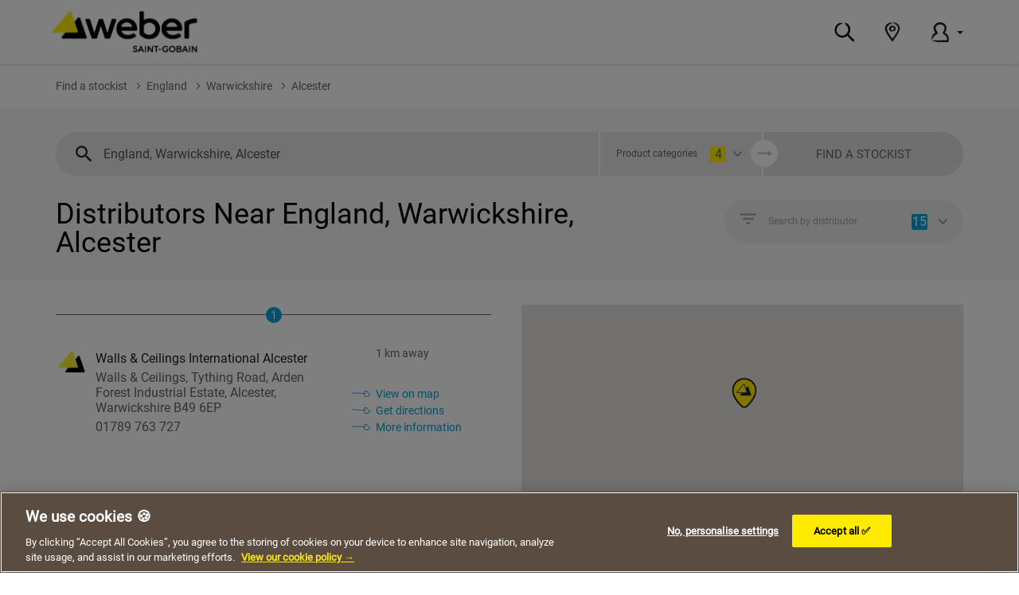

--- FILE ---
content_type: text/html; charset=UTF-8
request_url: https://stockists.uk.weber/gb/england/warwickshire/alcester
body_size: 41265
content:
<!DOCTYPE html>
<html lang="gb" class="no-js">


<head>
    <meta charset="UTF-8">
    <!-- <meta http-equiv="X-UA-Compatible" content="IE=edge,chrome=1"> -->
    <meta name="viewport" content="width=device-width,initial-scale=1">
    <meta name="theme-color" content="#FFEB00" />

    <meta name="robots" content="index,follow"/>
    <meta name="google-site-verification" content="" />

    <title>Find a Weber stockist near Alcester  | Weber UK</title>
    <meta name="description" content="Find our stockists near  Alcester Weber UK for facades, tile fixing, flooring systems, and technical mortars.">
    <meta name="keywords" content="">

    <meta name="ORI TITLE" content="Find a Weber stockist near Alcester  | Weber UK"/>
    <meta name="NEW TITLE" content=""/>

    <meta name="ORI DISC" content="Find our stockists near  Alcester Weber UK for facades, tile fixing, flooring systems, and technical mortars."/>
    <meta name="NEW DISC" content=""/>

    <meta property="og:type" content="website" />
    <meta property="og:url" content="url" />
    <meta property="og:title" content="Find a Weber stockist near Alcester  | Weber UK" />
    <meta property="og:description" content="Find our stockists near  Alcester Weber UK for facades, tile fixing, flooring systems, and technical mortars." />
    <meta property="og:site_name" content="Weber" />

        <link rel="shortcut icon" href="/favicon.ico" type="image/x-icon">
    <link rel="apple-touch-icon" sizes="180x180" href="/apple-touch-icon.png">
    <link rel="icon" type="image/png" sizes="32x32" href="/favicon-32x32.png">
    <link rel="icon" type="image/png" sizes="16x16" href="/favicon-16x16.png">
    <link rel="manifest" href="/site.webmanifest">
    <meta name="msapplication-TileColor" content="#ffffff">
    <meta name="theme-color" content="#ffffff">

        <link href="https://maxcdn.bootstrapcdn.com/bootstrap/3.3.7/css/bootstrap.min.css" rel="stylesheet" integrity="sha384-BVYiiSIFeK1dGmJRAkycuHAHRg32OmUcww7on3RYdg4Va+PmSTsz/K68vbdEjh4u" crossorigin="anonymous">
    <link rel="stylesheet" href="https://maxcdn.bootstrapcdn.com/bootstrap/3.3.7/css/bootstrap-theme.min.css" integrity="sha384-rHyoN1iRsVXV4nD0JutlnGaslCJuC7uwjduW9SVrLvRYooPp2bWYgmgJQIXwl/Sp" crossorigin="anonymous">
    <link rel='stylesheet' href='https://cdnjs.cloudflare.com/ajax/libs/rangeslider.js/2.3.0/rangeslider.min.css'>
    <script defer src="https://code.getmdl.io/1.3.0/material.min.js"></script>

        <link href="/build/main/css/fonts.min.css" rel="stylesheet" type="text/css" />

        <link href="/build/main/css/app.min.css" rel="stylesheet" type="text/css" />
    <link href="/build/main/css/custom.min.css" rel="stylesheet" type="text/css" />

        <style>
        #cookieInfo {
            padding: 20px 30px;
        }
        #cookieInfo .cookie__container__button button#cookieYes {
            margin-right: 50px;
        }
        #cookieInfo .cookie__container__button button#cookieNo {
            margin-right: 30px;
            height: 30px;
            width: 30px;
        }
        /*@media (min-width: 768px) {*/
            /*.menu.navbar-nav>li {*/
                /*margin-right: 14px;*/
            /*}*/
        /*}*/

        .navbar-brand {
            padding: 2px 0 0 2px;
        }
        .detail-raw a.site-phone {
            background: none;
        }
        a.ga-popup-detail {
            display: block;
        }
    </style>
        <style>
        @media (max-width: 768px) {
            .distri-det ul li {
                padding: 15px 0;
                font-size: 14px;
            }
            .distri-det ul li .det-right {
                padding: 0 10px;
            }
            .distri-det ul li .det-right .km-driection a {
                width: 31%;
                margin-right: 2%;
            }
            .det-left a, .det-left p, .news-box p, .det-right h6 {
                font-size: 12px;
            }
        }
        .btn-primary[disabled], .btn-primary[disabled]:hover {
            background-color: #DFDFDF !important;
        }

        .finder-btn {
            font-size: 12px;
        }

        @media (max-width: 479px) {
            .distri-list {
                height: 340px;
            }
            .det-right h6 {
                width: 30px;
                position: absolute;
                left: 0;
                padding-left: 0;
                top: 55px;
                text-align: center;
            }
        }
    </style>


    <!--[if lt IE 9]>
    <script src="https://oss.maxcdn.com/libs/html5shiv/3.7.0/html5shiv.js"></script>
    <script src="https://oss.maxcdn.com/libs/respond.js/1.3.0/respond.min.js"></script>
    <![endif]-->

    <script>
        window.ga_enabled = false;
        window.gm_enabled = false;
        window['ga'] = window['ga'] || function() {(window['ga'].q = window['ga'].q || []).push(arguments)};
        window.dataLayer = window.dataLayer || [];
    </script>

                        <!-- Google Analytics -->
<script>
    window.ga_enabled = true;
    (function(i,s,o,g,r,a,m){i['GoogleAnalyticsObject']=r;i[r]=i[r]||function(){
            (i[r].q=i[r].q||[]).push(arguments)},i[r].l=1*new Date();a=s.createElement(o),
        m=s.getElementsByTagName(o)[0];a.async=1;a.src=g;m.parentNode.insertBefore(a,m)
    })(window,document,'script','https://www.google-analytics.com/analytics.js','ga');

    ga('create', 'UA-169802870-2', 'auto');
    //        ga('send', 'pageview');
</script>
<!-- End Google Analytics -->                            <!-- Google Tag Manager -->
<script>
    window.gm_enabled = true;
    (function(w,d,s,l,i){w[l]=w[l]||[];w[l].push({'gtm.start':
        new Date().getTime(),event:'gtm.js'});var f=d.getElementsByTagName(s)[0],
        j=d.createElement(s),dl=l!='dataLayer'?'&l='+l:'';j.async=true;j.src=
        'https://www.googletagmanager.com/gtm.js?id='+i+dl;f.parentNode.insertBefore(j,f);
    })(window,document,'script','dataLayer','GTM-MWKQH3');
    
    (function(w,d,s,l,i){w[l]=w[l]||[];w[l].push({'gtm.start':
        new Date().getTime(),event:'gtm.js'});var f=d.getElementsByTagName(s)[0],
        j=d.createElement(s),dl=l!='dataLayer'?'&l='+l:'';j.async=true;j.src=
        'https://www.googletagmanager.com/gtm.js?id='+i+dl;f.parentNode.insertBefore(j,f);
    })(window,document,'script','dataLayerGA4','GTM-N7DVLXD');
    </script>
<!-- End Google Tag Manager -->            
        <script type="application/ld+json">
            [
            {
                "@context": "http://schema.org",
                "@type": "Organization",
                "url": "https://stockists.uk.weber/gb/england/warwickshire/alcester",
                "name": "Weber Saint Gobain",
                "contactPoint": {
                    "@type": "ContactPoint",
                    "telephone": "0820003300",
                    "contactType": "Customer service"
                }
            }
            ,
            {
                "@context": "http://schema.org",
                "@type": "BreadcrumbList",
                "itemListElement":
            [{
                "@type": "ListItem",
                "position": 1,
                "item":
                    {
                        "@id": "https://stockists.uk.weber/gb/england",
                        "name": "England"
                    }
            },{
                "@type": "ListItem",
                "position": 2,
                "item":
                    {
                        "@id": "https://stockists.uk.weber/gb/england/warwickshire",
                        "name": "Warwickshire"
                    }
            },{
                "@type": "ListItem",
                "position": 3,
                "item":
                    {
                        "@id": "https://stockists.uk.weber/gb/england/warwickshire/alcester",
                        "name": "Alcester"
                    }
            }]}
            ]
    </script>

</head>

<body class="">

    <!-- Google Tag Manager (noscript) -->
    <noscript><iframe src="//www.googletagmanager.com/ns.html?id=GTM-MWKQH3"
                      height="0" width="0" style="display:none;visibility:hidden"></iframe></noscript>
    <!-- End Google Tag Manager (noscript) -->

                                    
    <header id="header" class="affix-top" data-spy="affix" data-offset-top="5">
  <div class="header">
    <nav class="navbar navbar-fixed-top navbar-default" id="navbar">
      <div class="container">
        <div class="navbar-header">
          <button type="button" class="navbar-toggle hamburger hamburger--squeeze" data-toggle="collapse" data-target="#nav-main"><span class="hamburger-box"><span class="hamburger-inner"></span></span></button>
          <a href="/" class="navbar-brand">
                          <img src="/build/main/images/logov2.png" alt="Weber - Saint-Gobain" class="logo-primary" style="{width:100%}" height="70" />
            
                      </a>
        </div>
        <div id="nav-main" class="navbar-collapse collapse">
          <div role="navigation" aria-labelledby="nav-main">
            <ul class="menu nav navbar-nav">
                          </ul>

            <ul class="nav navbar-nav navbar-right">
    <li class="dropdown dropdown-wide dropdown-search">
        <a target="_blank" href="https://www.uk.weber/search-content/content_type/product" class="navbar-link-icon" role="button" aria-haspopup="true" aria-expanded="false">
            <svg version="1.1"  xmlns="http://www.w3.org/2000/svg" x="0px" y="0px" width="25px" height="25px" viewBox="0 0 25 25" enable-background="new 0 0 25 25" xml:space="preserve">
                                            <circle class="fill" fill="#fff" cx="9.695" cy="9.35" r="8.232"></circle>
                <path fill="#000222" d="M24.25,21.75l-0.305-0.3c-1.787-1.75-3.551-3.327-5.215-5.12c1.009,1.168,2.083,2.277,3.217,3.325
                                            c-0.035,0.02-0.092,0.03-0.074,0.093c-1.354-0.91-2.086-2.301-3.354-3.298l0.166-0.17c-0.354-0.382-0.702-0.776-1.045-1.183
                                            c0.801-1.098,1.379-2.342,1.701-3.663c0.352-1.406,0.399-2.87,0.141-4.295C19.21,5.747,18.59,4.445,17.68,3.355
                                            c-0.799-0.949-1.784-1.724-2.895-2.277c-0.615-0.338-1.299-0.536-2-0.578c-0.43,0-0.455,0.15-0.34,0.313
                                            c0.338,0.36,1.448,1,2.75,2.192l-0.148,0.188c-0.432-0.383-0.928-0.687-1.465-0.897c-0.313-0.11-0.449-0.087-0.5-0.018
                                            c-0.112,0.14,0.068,0.458-0.172,0.518c1.412,0.638,2.682,1.77,3.25,3.13c0.234,0.419,0.42,0.864,0.555,1.325
                                            c0.284,1.053,0.313,2.159,0.082,3.225c-0.205,1.067-0.644,2.077-1.284,2.955c-0.658,0.874-1.485,1.605-2.433,2.152
                                            c-0.915,0.555-1.938,0.906-3,1.033c-1.065,0.021-2.125-0.173-3.113-0.572c-1.018-0.372-1.945-0.957-2.717-1.718
                                            c-1.09-1.106-1.717-2.587-1.75-4.14c0.019,0.794,0.181,1.578,0.478,2.315c0.473,1.232,1.442,2.22,2.603,2.955
                                            c1.197,0.728,2.55,1.16,3.947,1.265c1.223,0.061,2.67-0.47,3.873-1.22c-0.018,0.055-0.101,0.157,0.1,0.08
                                            c-1.208,0.835-2.697,1.42-4,1.33c-1.45-0.117-2.848-0.588-4.072-1.373c-1.186-0.738-2.104-1.837-2.62-3.135
                                            c-0.487-1.361-0.609-2.826-0.355-4.25l0.232,0.042c0.287-1.974,1.507-3.689,3.277-4.607c0.715-0.41,1.383-0.75,1.965-1.032
                                            C6.347,2.799,4.897,3.573,3.815,4.75c-1.1,1.167-1.615,2.862-1.75,4.583c-0.135,1.72,0.25,3.438,1.308,4.75
                                            c1.058,1.313,2.565,2.25,4.205,2.766c-1.385-0.402-2.823-1.13-3.855-2.25c-1.029-1.071-1.631-2.481-1.693-3.965
                                            C1.885,8.607,2.388,6.578,3.415,5.115c1.027-1.463,2.705-2.397,4.482-2.75c0.193-0.04,0.389-0.069,0.585-0.088
                                            c0.25-0.12,0.46-0.21,0.66-0.3C9.53,1.788,9.828,1.603,9.82,1.425C9.813,1.248,9.5,1.058,8.585,1.038
                                            c-0.447,0.06-1.32,0.285-1.32,0.285c-0.203-0.06-0.143-0.217-0.068-0.36C5.703,1.332,4.323,2.065,3.18,3.098
                                            c-1.14,1.076-1.947,2.458-2.323,3.98c-0.445,1.853-0.572,3.83,0.06,5.708c0.309,0.932,0.778,1.803,1.388,2.572
                                            c0.619,0.742,1.339,1.393,2.14,1.933c-0.823-0.54-1.562-1.198-2.195-1.952c-0.607-0.776-1.075-1.652-1.382-2.588
                                            c-0.618-1.897-0.465-3.855-0.01-5.672c0.365-1.542,1.167-2.945,2.31-4.042C4.323,1.97,5.727,1.211,7.25,0.828
                                            c0.065-0.153,0-0.303-0.685-0.163c-0.5,0.053-1.55,0.455-2.58,1.185c-1,0.714-1.845,1.623-2.485,2.672
                                            c-0.749,1.191-1.223,2.533-1.39,3.93c-0.219,1.436-0.123,2.902,0.283,4.297c0.449,1.44,1.273,2.734,2.39,3.75
                                            c1.062,0.957,2.294,1.705,3.632,2.205c0.961,0.369,1.973,0.594,3,0.668c1.081,0.05,2.162-0.12,3.175-0.5
                                            c1.221-0.445,2.354-1.098,3.35-1.931c0.201,0.159,0.388,0.337,0.559,0.527c0.67,1,1.627,1.851,2.34,2.803
                                            c0.545,0.661,1.158,1.264,1.83,1.798c0.922,0.75,1.67,1.807,2.521,2.313c0.777,0.43,1.133-0.393,0.732-1.205L24.075,23
                                            c0.524,0.686,0.64-0.04,0.925-0.18C24.68,22.518,24.425,22.154,24.25,21.75z M17.145,17.612c-0.297-0.315-0.602-0.63-0.91-0.942
                                            l0.053-0.047l0.857,1c0.596,0.613,1.143,1.272,1.635,1.972C18.25,18.905,17.705,18.25,17.145,17.612z M18.772,17.15
                                            c-0.487-0.601-1-1.096-1.455-1.623l0.08-0.098c0.882,1.208,2,2.295,3,3.41C19.814,18.318,19.271,17.754,18.772,17.15z M2.522,9.965
                                            c0-0.513,0.047-1.025,0.138-1.53c-0.1,0.504-0.149,1.016-0.147,1.53H2.522z"></path>
                                        </svg>
            <span class="visible-xs-inline">Search</span>
        </a>
                                                                                                                                                                                                                                                                                                                                                                        </li>
    <li class="">
        <a href="https://stockists.uk.weber/gb" class="dropdown-toggle navbar-link-icon"
           role="button" aria-haspopup="true" aria-expanded="false">
            <svg version="1.1"  xmlns="http://www.w3.org/2000/svg" x="0px" y="0px"
                 width="18.747px" height="25px" viewBox="3.128 0 18.747 25"
                 enable-background="new 3.128 0 18.747 25" xml:space="preserve">
                                         <path class="fill" fill="" d="M12.5,0.802c-4.271,0-8.135,3.125-8.135,7.021c0,3.896,3.51,8.511,8.135,15.146
                                                 c4.604-6.635,8.135-11.271,8.135-15.146S16.75,0.802,12.5,0.802z M12.5,10.969c-1.609,0.082-2.979-1.155-3.063-2.764
                                                 c0-0.005,0-0.011-0.001-0.017c0.079-1.609,1.446-2.85,3.056-2.771c0.002,0,0.004,0,0.006,0c1.607-0.077,2.975,1.164,3.053,2.771
                                                 c-0.078,1.607-1.444,2.848-3.053,2.771v0.01H12.5z" />
                <path fill="#222222" d="M12.875,10.031h0.166c1.084-0.141,1.85-1.133,1.709-2.217c-0.006-0.042-0.014-0.084-0.021-0.126
                                                 c-0.203-0.928-1.008-1.601-1.958-1.635c1.056,0.107,1.883,0.953,1.97,2.01c0,0.971-0.761,1.773-1.73,1.823
                                                 c0.119-0.159,0.264-0.296,0.428-0.406c0.454-0.22,0.771-0.647,0.854-1.146h0.22c-0.007-0.764-0.431-1.464-1.104-1.823
                                                 c-0.755-0.42-1.697-0.284-2.302,0.333c0.063,0,0.063,0,0.083,0.063l0,0c0,0,0,0,0.104,0c0.104,0-0.094,0-0.104,0
                                                 c0.582-0.486,1.391-0.6,2.084-0.292c0.695,0.268,1.118,0.979,1.02,1.719c0.063-0.545-0.172-1.082-0.612-1.406
                                                 c-0.466-0.35-1.06-0.476-1.625-0.344c-0.552,0.116-1.017,0.481-1.261,0.989c-0.217,0.495-0.162,1.067,0.146,1.511
                                                 c0.072,0.106,0.156,0.204,0.25,0.292c0.204,0.393,0.601,0.65,1.042,0.677c-0.072,0.114,0,0.313,0,0.458c0,0.146-0.219,0.261-0.771,0
                                                 l-0.082,0.188c0.406,0.204,0.783,0.459,1.125,0.761c0.065,0.101,0.037,0.237-0.064,0.302c-0.014,0.008-0.025,0.015-0.04,0.021
                                                 c-0.29,0.132-0.614,0.172-0.927,0.115C9.403,11.63,7.944,9.74,8.21,7.675c0.052-0.4,0.167-0.79,0.342-1.154
                                                 c0.406-0.832,1.087-1.498,1.927-1.886c2.125-0.991,4.656-0.161,5.781,1.896c0.553,1.074,0.465,2.366-0.229,3.354
                                                 c-0.282,0.429-0.635,0.81-1.04,1.125c-0.316,0.275-0.703,0.456-1.115,0.521c-0.322,0-0.365-0.073-0.354-0.198
                                                 c1.237-0.313,2.208-1.274,2.53-2.511c0.348-1.567-0.446-3.164-1.905-3.833c1.431,0.697,2.213,2.271,1.905,3.833
                                                 c-0.338,1.199-1.299,2.12-2.512,2.406c0.025-0.107-0.012-0.218-0.094-0.292c-0.167,0.046-0.338,0.081-0.51,0.104
                                                 c-0.729-0.188-0.469-0.573-0.26-0.823L12.875,10.031z" />
                <path fill="#222222" d="M14.584,0.146c0.285,0.069,0.566,0.156,0.844,0.26c2.537,0.795,4.59,2.682,5.594,5.146
                                                 c0.424,1.229,0.499,2.553,0.219,3.823c-0.287,1.253-0.75,2.46-1.375,3.583c-0.865,1.625-1.918,3.198-2.99,4.75l-3.438,5.031
                                                 l2.084-2.97c0.613-0.875,1.238-1.762,1.832-2.655c1.268-1.775,2.359-3.671,3.262-5.657c0.443-1.033,0.719-2.13,0.813-3.25
                                                 c0.096-1.167-0.108-2.34-0.595-3.406c-1.106-2.156-3.02-3.788-5.323-4.542c1.18,0.215,2.29,0.708,3.239,1.438
                                                 c1.275,0.986,2.238,2.322,2.771,3.844c0.238,0.74,0.357,1.514,0.354,2.292c-0.021,0.743-0.133,1.481-0.334,2.198h-0.207
                                                 c-0.797,2.55-2.022,4.945-3.625,7.084c-0.729,1.041-1.479,2.082-2.219,3.125l-2.99,4.313L9.73,20.594l-2.073-2.885
                                                 c0.125,0.238,0,0.125-0.063,0.094l0,0l0,0c-0.052,0-0.063,0,0.208,0.406c-0.271-0.396-0.271-0.438-0.208-0.406l4.906,7.051
                                                 l3.125-4.438c0.729-1.041,1.446-2.082,2.155-3.125c1.537-2.129,2.775-4.459,3.679-6.926c-0.896,2.469-2.127,4.803-3.656,6.938
                                                 c-0.709,1.041-1.428,2.082-2.146,3.125L12.5,25l-3.824-5.438c-0.927-1.345-1.865-2.697-2.729-4.166
                                                 c-0.92-1.428-1.682-2.951-2.271-4.542c-0.686-1.751-0.73-3.688-0.125-5.469C3.839,4.64,4.228,3.939,4.708,3.302
                                                 C6.351,1.517,8.558,0.351,10.958,0c-0.271,0.167,0.209,0.281,0.156,0.438c-0.052,0.156-0.177,0.146-0.594,0.281
                                                 C9.809,0.92,9.112,1.175,8.438,1.479l0.104,0.177C9.77,1.044,11.185,0.921,12.5,1.313c0.219,0.115,0.115,0.219-0.229,0.333
                                                 s-0.958,0.219-1.845,0.51C8.245,2.796,6.511,4.46,5.781,6.615c-0.573,2.156,0.594,4.844,1.979,7.083
                                                 c0.875,1.448,1.865,2.875,2.854,4.303l1.5,2.156l0.364,0.521H12.5l0,0l0,0l0.155-0.209l0.313-0.428l0.625-0.863l1.25-1.75
                                                 c0.822-1.178,1.646-2.375,2.375-3.594c1.438-2.407,2.719-5,2.219-7.292c-0.277-1.045-0.85-1.988-1.646-2.719
                                                 c-0.66-0.591-1.388-1.105-2.166-1.531c-0.594-0.344-0.604-0.417-0.446-0.5c1.526,0.523,2.85,1.515,3.78,2.833
                                                 c0.873,1.24,1.203,2.782,0.916,4.271c-0.451,1.882-1.237,3.667-2.321,5.27c-1.043,1.688-2.229,3.334-3.429,4.969
                                                 c1.188-1.594,2.365-3.207,3.416-4.906c1.107-1.617,1.906-3.424,2.355-5.333c0.3-1.481-0.008-3.02-0.855-4.271
                                                 c-0.908-1.324-2.203-2.336-3.707-2.896c0.156-0.052,0.313-0.104,0.156-0.271L14.917,1.27c-0.321-0.094-0.707-0.177-0.969-0.229
                                                 l-1.113-0.313C12.594,0.656,12.5,0.573,12.5,0.5s0.416-0.302,1.041-0.365C13.889,0.116,14.236,0.12,14.584,0.146z" />
                                     </svg>
            <span class="visible-xs-inline">Store Locator</span>
        </a>
                                                                                                                                                                                                                                                                                                                                                                                                                                                                                                         </li>
    <li class="dropdown">
        <a href="#" data-toggle="dropdown" class="navbar-link-icon" role="button" aria-expanded="false">
            <svg version="1.1"  xmlns="http://www.w3.org/2000/svg" x="0px" y="0px" width="22.74px" height="26.005px" viewBox="4.637 -0.007 22.74 26.005" enable-background="new 4.637 -0.007 22.74 26.005" xml:space="preserve">
                                            <polygon class="fill" fill="" points="24.854,17.639 20.693,13.803 22.383,10.749 22.383,5.224 18.678,1.843 11.983,1.843 8.668,6.849
                                            11.268,13.934 8.148,16.338 6.065,22.644 7.953,24.334 25.373,24.918 26.283,22.644 "></polygon>
                <path fill="#222222" d="M8.067,23.707l1.019,0.039c3.12,0.091,6.24,0.122,9.454,0.146l4.888,0.036h1.115h0.261
                                            c0.044,0,0.093,0,0.138,0l0.041-0.127c0.033-0.092,0.061-0.186,0.084-0.281c0.041-0.125,0.073-0.251,0.099-0.379
                                            c0.071-0.377,0.11-0.759,0.12-1.143c0.045-1.109-0.217-2.211-0.754-3.182c-0.594-1.036-1.39-1.941-2.341-2.662
                                            c-0.226-0.203-0.47-0.385-0.73-0.555l-1.001-0.681c-0.186-0.12-0.349-0.272-0.48-0.45c-0.154-0.145-0.228-0.355-0.198-0.564
                                            c0.072-0.441,0.235-0.864,0.479-1.24l0.502-0.897c0.144-0.26,0.28-0.52,0.403-0.798c0.244-0.519,0.443-1.057,0.598-1.609
                                            c-0.191,0.637-0.442,1.254-0.752,1.843c-0.156,0.305-0.319,0.606-0.496,0.91l-0.328,0.588c-0.135,0.23-0.254,0.47-0.355,0.717
                                            c-0.075,0.231-0.113,0.472-0.112,0.715c0.103,0.216,0.239,0.413,0.405,0.585c0.206,0.177,0.424,0.338,0.653,0.483l0.544,0.372
                                            c0.563,0.391,1.096,0.826,1.594,1.3c0.97,0.888,1.688,2.016,2.079,3.271c0.178,0.615,0.259,1.254,0.242,1.893
                                            c-0.015,0.548-0.091,1.092-0.227,1.623l-0.067,0.211c-0.014,0.082-0.135,0.021-0.195,0.036h-0.66l-2.182-0.028l-4.328-0.073
                                            c-2.876-0.067-5.7-0.146-8.466-0.249c1.33-0.174,2.669-0.261,4.009-0.261l11.1,0.125v0.239h0.231h0.058h0.111
                                            c0.031,0,0.083,0,0.099-0.019l0.026-0.108l0.031-0.144l0.016-0.081c0-0.013,0-0.057,0.021-0.141
                                            c0.046-0.269,0.076-0.541,0.091-0.813c0.07-1.061-0.14-2.121-0.608-3.074c-0.505-0.986-1.204-1.86-2.054-2.571
                                            c-0.448-0.388-0.919-0.749-1.41-1.081c-0.434-0.31-0.959-0.594-1.189-0.982l-0.162-0.289L19.4,14.199
                                            c-0.004-0.06-0.004-0.119,0-0.178c0.01-0.232,0.051-0.464,0.123-0.686c0.095-0.244,0.21-0.479,0.343-0.705l0.327-0.572l0.438-0.78
                                            c0.271-0.502,0.504-1.023,0.697-1.56c0.379-0.996,0.455-2.081,0.218-3.12c-0.243-1.03-0.81-1.957-1.614-2.644
                                            c-0.836-0.699-1.858-1.137-2.941-1.258c0.31,0.075,0.112,0.099,0.042,0.13H16.97h0.063c-0.065,0.031-0.026,0.042,0.489,0.172
                                            c-0.521-0.133-0.555-0.141-0.489-0.172c1.027,0.157,1.99,0.598,2.779,1.274c0.754,0.66,1.286,1.536,1.526,2.509
                                            c0.234,0.982,0.176,2.011-0.166,2.961c-0.176,0.52-0.393,1.026-0.646,1.513c-0.127,0.26-0.26,0.504-0.413,0.762l-0.26,0.473
                                            c-0.136,0.244-0.26,0.489-0.391,0.736l-0.148,0.369c-0.027,0.119-0.031,0.236-0.047,0.355c-0.013,0.118-0.02,0.236-0.018,0.354
                                            c0,0.124,0.091,0.231,0.127,0.333c0.146,0.418,0.602,0.779,1.08,1.073l0.52,0.361l0.352,0.261c0.23,0.168,0.451,0.343,0.668,0.52
                                            c0.838,0.672,1.538,1.498,2.064,2.434c0.485,0.896,0.723,1.908,0.686,2.928c-0.006,0.261-0.028,0.521-0.067,0.779l-0.065,0.393
                                            l-0.031,0.115c-0.006,0.037-0.02,0.074-0.041,0.106h-0.088c0.039,0,0.102,0.026,0.104-0.034c0,0,0.023-0.088,0.036-0.135
                                            c0,0,0.021-0.115,0.036-0.219l0.05-0.307c0.104-0.794,0.052-1.601-0.155-2.374c-0.414-1.523-1.524-2.86-2.934-3.923l-0.546-0.398
                                            l-0.858-0.58c-0.365-0.21-0.658-0.526-0.84-0.906c-0.244-0.318-0.155-0.742-0.119-1.113c0.154-0.417,0.347-0.818,0.574-1.199
                                            l0.388-0.687c0.222-0.4,0.416-0.798,0.591-1.193c0.72-1.588,0.84-3.141,0.187-4.558c-0.661-1.424-1.952-2.456-3.486-2.787
                                            c-0.808-0.188-1.642-0.243-2.467-0.164c-0.802,0.079-1.582,0.313-2.293,0.692c-1.391,0.746-2.343,2.11-2.563,3.674
                                            c-0.247,1.537,0.444,2.951,1.633,4.516c0.26,0.4,1.063,1.3,1.009,2.108c0.009,0.105,0.009,0.213,0,0.318
                                            c-0.055,0.086-0.102,0.178-0.141,0.272c-0.07,0.181-0.17,0.349-0.296,0.497c-0.266,0.277-0.568,0.52-0.897,0.72l-1.019,0.624
                                            c-0.276,0.172-0.533,0.352-0.78,0.535c-0.475,0.342-0.902,0.746-1.269,1.201c-0.697,0.991-1.163,2.126-1.362,3.32
                                            C6.939,21,6.622,21.424,6.46,21.317c-0.081-0.055-0.127-0.26-0.052-0.759c0.152-0.878,0.468-1.72,0.931-2.48l-0.216-0.12
                                            c-0.601,0.979-1.083,2.026-1.435,3.12c-0.294,0.857-0.473,1.453-0.626,1.752c-0.143,0.248-0.302,0.198-0.388-0.385
                                            c-0.098-1.016-0.001-2.041,0.286-3.021c0.238-0.892,0.6-1.746,1.074-2.538c0.545-0.856,1.232-1.613,2.033-2.238
                                            c0.379-0.313,0.78-0.598,1.162-0.869l0.335-0.23c-0.028-0.13,0.21,0.26-0.598-0.897c-0.645-0.908-1.129-1.92-1.433-2.992
                                            C7.229,8.501,7.222,7.285,7.514,6.123c0.575-2.318,2.165-4.254,4.326-5.271c1.501-0.675,3.148-0.96,4.789-0.829
                                            c1.687,0.103,3.306,0.699,4.656,1.713c1.37,1.049,2.339,2.536,2.746,4.212c0.438,1.651,0.158,3.46-0.424,4.883
                                            c-0.194,0.491-0.418,0.97-0.668,1.435l-0.372,0.674l-0.187,0.319l-0.094,0.156c-0.006,0.009-0.012,0.017-0.019,0.023
                                            c-0.016,0.028-0.089,0.078-0.052,0.117l0.052,0.049h0.016l0.073,0.053l0.319,0.226c1.7,1.212,3.38,2.881,4.194,5.091
                                            c0.396,1.088,0.563,2.248,0.488,3.403c-0.025,0.281-0.039,0.567-0.091,0.84l-0.07,0.442l-0.146,0.577
                                            c-0.094,0.39-0.213,0.801-0.349,1.225l-0.097,0.312l-0.047,0.156c0,0.021,0,0.061-0.031,0.068h-0.082h-0.658
                                            c-0.434,0-0.887,0-1.323,0l-0.747-0.014l-1.463-0.031l-2.892-0.078c-2.776-0.063-7.633,0.123-9.022-0.063
                                            c-0.996-0.088-1.04-0.219-0.884-0.363l13.606,0.055l2.396,0.023c0.237-0.023,0.541,0.041,0.727-0.053l0.213-0.723
                                            c0.08-0.244,0.129-0.471,0.189-0.705c0.063-0.213,0.115-0.428,0.156-0.646c0.283-1.481,0.148-3.012-0.391-4.42
                                            c-0.566-1.398-1.449-2.645-2.582-3.641c-0.537-0.486-1.105-0.938-1.703-1.352l-0.316-0.239c-0.146-0.075,0-0.234,0.049-0.328
                                            c-0.044,0.09-0.202,0.247-0.064,0.325c0.091,0.08,0.195,0.156,0.302,0.239c0.581,0.408,1.138,0.851,1.667,1.326
                                            c1.125,0.981,2.014,2.206,2.6,3.58c0.561,1.411,0.713,2.95,0.439,4.443l-0.047,0.278l-0.088,0.352
                                            c-0.063,0.236-0.107,0.462-0.186,0.707l-0.221,0.725l-0.029,0.092c-0.012,0.023-0.059,0-0.085,0.013H25.88h-0.382h-2.441
                                            L9.604,25.326c0.164-0.125,0.322-0.26,0.049-0.377h-2.08c-2.777-0.307-2.08-0.735-0.697-1.039L8.067,23.707z"></path>
                                        </svg>
            <span class="visible-xs-inline">My account</span>
            <span class="caret"></span> </a>
        <ul class="dropdown-menu">
            <li><a target="_blank" href="https://www.uk.weber/user/login">Login</a></li>
        </ul>
    </li>
</ul>          </div>
        </div>
      </div>
    </nav>
  </div>
</header>
        <section>
        <div class="main-wraper section">
            <div class="breadcrumb-wrap section">
                <div class="container">
                    <ul class="breadcrumb">
                        <li><a href="/gb">Find a stockist</a></li>

                                                                                                                                                                                <li><a href="/gb/england">England</a></li>
                                                                                                                                                                                                    <li><a href="/gb/england/warwickshire">Warwickshire</a></li>
                                                                                                                                                                                                                                    <li>Alcester</li>
                                                                                                                                                                                </ul>
                </div>
            </div>
            <div class="result-wrap section">
                <div class="result-head">
                    <div class="container">
                        <div class="finder-main">
                            <style>
    #activites-list {
        padding: 0;
    }
    #activites-list label {
        margin-left: 20px;
    }
    .activities-footer {
        float: left;
        width: 100%;
        position: relative;
        font-size: 13px;
        color: #666;
        margin-top: 20px;
        border-top: 0.5px solid #C6C6C6;
    }
    .activities-footer a:first-child {
        float: left;
        margin-left: 31px;
        text-decoration: underline;
        color: #666;
    }
    .activities-footer a:last-child {
        float: right;
        margin-right: 31px;
        text-decoration: underline;
        color: #666;
    }
    /*.finder-raw-distance {*/
    /*    width: 16%;*/
    /*}*/
    /*.finder-raw-activity {*/
    /*    width: 20%;*/
    /*}*/

    /*@media only screen and (max-width: 1279px) and (min-width: 1121px) {*/
    /*    .finder-raw-distance {*/
    /*        width: 18%;*/
    /*    }*/
    /*    .finder-raw-activity {*/
    /*        width: 22%;*/
    /*    }*/
    /*}*/
    .search-loction {
        width: 60%;
    }
    @media only screen and (min-width: 1121px) and (max-width: 1279px) {
        .search-loction.finder-raw {
            width: 53%;
        }
    }
    @media only screen and (min-width: 992px) and (max-width: 1120px) {
        .search-loction.finder-raw {
            width: 53%;
        }
    }
    @media only screen and (min-width: 768px) and (max-width: 991px) {
        .search-loction.finder-raw {
            width: 58%;
            margin-right: 2%;
        }
    }
    @media only screen and (min-width: 768px) and (max-width: 991px) {
        .finder-raw {
            width: 40%;
        }
    }

</style>
<form id="search" action="/gb/result" method="get">
    <input type="hidden" name="lat" value=""/>
    <input type="hidden" name="long" value=""/>
    <input type="hidden" name="prev_q" value="England, Warwickshire, Alcester"/>
    <div class="search-loction finder-raw">
        <input id="autocomplete_all" name="q" type="text" class="form-control" value="England, Warwickshire, Alcester" placeholder="Postcode, city, or name of stockist...">
    </div>
    <div class="distance finder-raw finder-raw-activity">
        <button id="button-activity" type="button" class="finder-btn dropdown-toggle">
            Product categories
            <span class="noof-activi addede"></span>
        </button>
        <div id="activites-list" class="activites-list find-result">

                                                                <label>Facades
                    <input name="activity[]" data-title="Facades" class="activies" type="checkbox" value="6" checked>
                    <span class="checkmark"></span>
                </label>
                            <label>Tile Fixing
                    <input name="activity[]" data-title="Tile Fixing" class="activies" type="checkbox" value="5" checked>
                    <span class="checkmark"></span>
                </label>
                            <label>Flooring Systems
                    <input name="activity[]" data-title="Flooring Systems" class="activies" type="checkbox" value="4" checked>
                    <span class="checkmark"></span>
                </label>
                            <label>Technical Mortars
                    <input name="activity[]" data-title="Technical Mortars" class="activies" type="checkbox" value="20" checked>
                    <span class="checkmark"></span>
                </label>
            
            <div class="activities-footer">
                <a id="activites-list-all-yes" href="#">Check all</a><a id="activites-list-all-no" href="#">Uncheck all</a>
            </div>
        </div>
    </div>
    <div class="finder-raw last">
        <button id="main-search-button" class="btn-primary dist-btn" disabled>Find a stockist</button>
    </div>
</form>
<script>
    document.addEventListener("DOMContentLoaded", function () {
        var form = document.getElementById('search');
        form.addEventListener('submit', function(event) {

            var distributors = $('.distributeur:checked');

            $(distributors).each(function (i, item) {
                $(form).append('<input type="hidden" name="distributor[]" value="' + $(this).data('value') + '" />');
            });


            var query = document.getElementById('autocomplete_all');
            event.preventDefault();
            dataLayer.push({event: 'ClickSearch', value: query.value });
            ga('send', 'event', 'ClickSearch', 'Search', query.value, {
                hitCallback: function() {
                    form.submit();
                }
            });

            if (!window.ga_enabled) { // if GA code undefined, first part in the src/VP/WeberBundle/Resources/views/Frontend/layout.html.twig line 51.
                form.submit();
            }
        });

        $('#rayon').on('change', function () {
            ga('send', 'event', 'ClickFilterDistance', this.value);
            dataLayer.push({event: 'ClickFilterDistance', distance: this.value });
        });

        $('.activies').on('change', function () {
            ga('send', 'event', 'ClickFilterActivity', $(this).data('title'));
            dataLayer.push({event: 'ClickFilterActivity', activity: $(this).data('title') });
        });

        $('#activites-list-all-yes').click(function (e) {
            e.preventDefault();

            $('#activites-list input').each(function (index, elem) {
                if (!$(elem).prop('checked')) {
                    $(elem).click();
                }
            });
        });

        $('#activites-list-all-no').click(function (e) {
            e.preventDefault();

            $('#activites-list input').each(function (index, elem) {
                if ($(elem).prop('checked')) {
                    $(elem).click();
                }
            });
        })
    });
</script>                        </div>
                        <style>
    .sb-scrollbar-container {
        height: 65%;
    }
    .distributor-footer {
        /*float: left;*/
        position: absolute;
        bottom: 0;
        padding: 15px 0 20px 0;
        border-top: 0.5px solid #C6C6C6;
        left: 0;
        width: 100%;
        font-size: 13px;
        text-decoration-line: underline;
        /*text-align: center;*/
    }
    .distributor-footer a {
        color: #00A3DE;
    }
    .distributor-footer a:first-child {
        float: left;
        margin-left: 31px;
        text-decoration: underline;
    }
    .distributor-footer a:last-child {
        float: right;
        margin-right: 31px;
        text-decoration: underline;
    }
    #distributor-list {
        height: 200px;
        padding-bottom: 54px;
    }
</style>
<div class="row">
    <div class="col-md-8 col-sm-7 col-xs-12 result-title">
        <h1 id="result-title">Distributors Near England, Warwickshire, Alcester</h1>
    </div>
    <div class="col-md-4 col-sm-5 col-xs-12 dist-type">
        <div class="type-main">
            <button id="button-distributor" type="button" class="finder-btn dropdown-toggle">
                <i>
                    <svg width="20" height="14" viewBox="0 0 20 14" fill="none" xmlns="http://www.w3.org/2000/svg">
                        <path d="M7.77778 13.7498H12.2222V11.5276H7.77778V13.7498ZM0 0.416504V2.63873H20V0.416504H0ZM3.33333 8.19428H16.6667V5.97206H3.33333V8.19428Z" />
                    </svg></i>
                Search by distributor
                <span class="noof-activi no-dis"></span>
            </button>
            <div id="distributor-list" class="activites-list find-result">

                                                                                                                            <label>Kellaway Building Supplies
                        <input type="checkbox" class="distributeur" id="distributeur46" name="distributor[]" data-value="46" data-title="Kellaway Building Supplies" checked>
                        <span class="checkmark"></span>
                    </label>
                                                                            <label>Others
                        <input type="checkbox" class="distributeur" id="distributeur42" name="distributor[]" data-value="42" data-title="Others" checked>
                        <span class="checkmark"></span>
                    </label>
                                                                            <label>EPMS Supplies
                        <input type="checkbox" class="distributeur" id="distributeur34" name="distributor[]" data-value="34" data-title="EPMS Supplies" checked>
                        <span class="checkmark"></span>
                    </label>
                                                                            <label>Encon
                        <input type="checkbox" class="distributeur" id="distributeur57" name="distributor[]" data-value="57" data-title="Encon" checked>
                        <span class="checkmark"></span>
                    </label>
                                                                            <label>Avonside Supplies
                        <input type="checkbox" class="distributeur" id="distributeur28" name="distributor[]" data-value="28" data-title="Avonside Supplies" checked>
                        <span class="checkmark"></span>
                    </label>
                                                                            <label>CCF
                        <input type="checkbox" class="distributeur" id="distributeur9" name="distributor[]" data-value="9" data-title="CCF" checked>
                        <span class="checkmark"></span>
                    </label>
                                                                            <label>Jewson
                        <input type="checkbox" class="distributeur" id="distributeur40" name="distributor[]" data-value="40" data-title="Jewson" checked>
                        <span class="checkmark"></span>
                    </label>
                                                                            <label>Minster
                        <input type="checkbox" class="distributeur" id="distributeur47" name="distributor[]" data-value="47" data-title="Minster" checked>
                        <span class="checkmark"></span>
                    </label>
                                                                            <label>Pro Tiler Tools
                        <input type="checkbox" class="distributeur" id="distributeur54" name="distributor[]" data-value="54" data-title="Pro Tiler Tools" checked>
                        <span class="checkmark"></span>
                    </label>
                                                                            <label>Superior Render Supplies
                        <input type="checkbox" class="distributeur" id="distributeur58" name="distributor[]" data-value="58" data-title="Superior Render Supplies" checked>
                        <span class="checkmark"></span>
                    </label>
                                                                            <label>Resapol
                        <input type="checkbox" class="distributeur" id="distributeur41" name="distributor[]" data-value="41" data-title="Resapol" checked>
                        <span class="checkmark"></span>
                    </label>
                                                                            <label>Huws Gray
                        <input type="checkbox" class="distributeur" id="distributeur53" name="distributor[]" data-value="53" data-title="Huws Gray" checked>
                        <span class="checkmark"></span>
                    </label>
                                                                            <label>Haldane Fisher
                        <input type="checkbox" class="distributeur" id="distributeur55" name="distributor[]" data-value="55" data-title="Haldane Fisher" checked>
                        <span class="checkmark"></span>
                    </label>
                                                                            <label>SIG
                        <input type="checkbox" class="distributeur" id="distributeur10" name="distributor[]" data-value="10" data-title="SIG" checked>
                        <span class="checkmark"></span>
                    </label>
                                                                            <label>Travis Perkins
                        <input type="checkbox" class="distributeur" id="distributeur48" name="distributor[]" data-value="48" data-title="Travis Perkins" checked>
                        <span class="checkmark"></span>
                    </label>
                
                <div class="distributor-footer">
                    <a id="distributor-list-all-yes" href="#">Check all</a><a id="distributor-list-all-no" href="#">Uncheck all</a>
                </div>
            </div>

        </div>
    </div>
</div>
<script>
    document.addEventListener("DOMContentLoaded", function () {
        $('.distributeur').on('change', function () {
            ga('send', 'event', 'ClickFilterRetailer', $(this).data('title'));
            dataLayer.push({event: 'ClickFilterRetailer', retailerName: $(this).data('title') });
        });

        $('#distributor-list-all-yes').click(function (e) {
            e.preventDefault();

            $('#distributor-list input').each(function (index, elem) {
                if (!$(elem).prop('checked')) {
                    $(elem).click();
                }
            });
        });

        $('#distributor-list-all-no').click(function (e) {
            e.preventDefault();

            $('#distributor-list input').each(function (index, elem) {
                if ($(elem).prop('checked')) {
                    $(elem).click();
                }
            });
        });

    });
</script>                    </div>
                </div>
                <div class="result-body">
    <div class="container">
        <div class="result-main">
            
                                                                                                                                                        <div class="tab-content">
                <div id="recommended" class="tab-pane active">
                    <div class="row">
                        <div class="col-sm-6 col-xs-12 distri-det">
                            <div class="distri-list">
                                <ul>

                                </ul>
                            </div>
                            <button id="btn_up" class="down-btn up"></button>
                            <button id="btn_down" class="down-btn"></button>

                        </div>
                        <div class="col-sm-6 col-xs-12">
                            <div class="img-wrap">
                                <div id="result-map" style="height: 500px"></div>
                            </div>
                        </div>
                    </div>
                </div>
                                                                                                                        
                                                                                                                                                                                                                                                                                                                                    </div>
        </div>
    </div>
</div>
            </div>

                        
        <div class="our-distributors main-raw">
        <div class="container">
            <h2 class="text-center">All our  stockist</h2>
            <div class="distributor-list">
                <div class="row">

                                            <div class="col-sm-4 col-xs-12 col-list">
                            <h4>Worcestershire</h4>
                                                                                                <h6 class="dist-name"><a href="/gb/england/worcestershire/bromsgrove">Bromsgrove</a></h6>
                                                                                                                                                                    <h6 class="dist-name"><a href="/gb/england/worcestershire/cofton-hackett">Cofton Hackett</a></h6>
                                                                                                                                                                    <h6 class="dist-name"><a href="/gb/england/worcestershire/worcester">Worcester</a></h6>
                                                                                                                                                                    <h6 class="dist-name"><a href="/gb/england/worcestershire/malvern-link">Malvern Link</a></h6>
                                                                                                                        </div>
                                            <div class="col-sm-4 col-xs-12 col-list">
                            <h4>West Midlands</h4>
                                                                                                <h6 class="dist-name"><a href="/gb/england/west-midlands/whitlocks-end">Whitlock&#039;s End</a></h6>
                                                                                                                                                                    <h6 class="dist-name"><a href="/gb/england/west-midlands/moseley">Moseley</a></h6>
                                                                                                                                                                    <h6 class="dist-name"><a href="/gb/england/west-midlands/birmingham">Birmingham</a></h6>
                                                                                                                                                                    <h6 class="dist-name"><a href="/gb/england/west-midlands/lye">Lye</a></h6>
                                                                                                                                                                    <h6 class="dist-name"><a href="/gb/england/west-midlands/rowley-regis">Rowley Regis</a></h6>
                                                                                                                                                                    <h6 class="dist-name"><a href="/gb/england/west-midlands/aston">Aston</a></h6>
                                                                                                                                                                    <h6 class="dist-name"><a href="/gb/england/west-midlands/castle-bromwich">Castle Bromwich</a></h6>
                                                                                                                                                                    <h6 class="dist-name"><a href="/gb/england/west-midlands/oldbury">Oldbury</a></h6>
                                                                                                                        </div>
                                            <div class="col-sm-4 col-xs-12 col-list">
                            <h4>Gloucestershire</h4>
                                                                                                <h6 class="dist-name"><a href="/gb/england/gloucestershire/stratford">Stratford</a></h6>
                                                                                                                                                                    <h6 class="dist-name"><a href="/gb/england/gloucestershire/cleeve-hill">Cleeve Hill</a></h6>
                                                                                                                                                                    <h6 class="dist-name"><a href="/gb/england/gloucestershire/hardwicke">Hardwicke</a></h6>
                                                                                                                                                                    <h6 class="dist-name"><a href="/gb/england/gloucestershire/amberley">Amberley</a></h6>
                                                                                                                                                                    <h6 class="dist-name"><a href="/gb/england/gloucestershire/kings-stanley">King&#039;s Stanley</a></h6>
                                                                                                                                                                    <h6 class="dist-name"><a href="/gb/england/gloucestershire/yate">Yate</a></h6>
                                                                                                                                                                    <h6 class="dist-name"><a href="/gb/england/gloucestershire/pucklechurch">Pucklechurch</a></h6>
                                                                                                                                                                    <h6 class="dist-name"><a href="/gb/england/gloucestershire/bristol">Bristol</a></h6>
                                                                                                                                                                    <h6 class="dist-name"><a href="/gb/england/gloucestershire/filton">Filton</a></h6>
                                                                                                                        </div>
                    
                </div>
            </div>
        </div>
    </div>


        </div>
    </section>

    <footer>
  <div class="footer section">
    <div class="footer-top">
      <div class="container">
        <div class="footer-social">
          <ul>
                          <li>
                <a href="https://www.facebook.com/SGWeberUK/" target="_blank"><svg version="1.1"  xmlns="http://www.w3.org/2000/svg" x="0px" y="0px" width="16.471px" height="32px" viewBox="-4.5 -0.5 16.471 32" enable-background="new -4.5 -0.5 16.471 32" xml:space="preserve">
                                        <path fill="" d="M-0.5,10.5h-4v5h4v16h7v-16h4.995l0.476-5H6.5V8.411C6.5,7.125,6.899,6.5,8.127,6.5H11.5v-7H6.909
                                      C2.108-0.5-0.5,2.08-0.5,6.119V10.5z"/>
                                    </svg></a>
              </li>
                          <li>
                <a href="https://twitter.com/SGWeberUK" target="_blank"><svg version="1.1"  xmlns="http://www.w3.org/2000/svg" x="0px" y="0px" width="32px" height="26.018px" viewBox="0 0.051 32 26.018" enable-background="new 0 0.051 32 26.018" xml:space="preserve">
                                        <path fill="" d="M32,3.14c-1.197,0.531-2.469,0.879-3.77,1.034c1.368-0.822,2.393-2.112,2.88-3.632
                                      c-1.286,0.766-2.692,1.307-4.161,1.6c-2.474-2.654-6.63-2.8-9.283-0.326c-1.726,1.608-2.457,4.018-1.916,6.314
                                      C10.478,7.857,5.568,5.363,2.24,1.265c-1.742,3-0.852,6.837,2.033,8.765C3.223,10,2.197,9.717,1.28,9.207
                                      c-0.039,3.159,2.176,5.899,5.273,6.522c-0.967,0.262-1.982,0.3-2.967,0.111c0.861,2.674,3.326,4.506,6.135,4.557
                                      C6.969,22.556,3.473,23.534,0,23.117c3.002,1.929,6.496,2.953,10.063,2.951c12.188,0,19.076-10.295,18.66-19.521
                                      C30.01,5.615,31.119,4.461,32,3.14z"/>
                                    </svg></a>
              </li>
                          <li>
                <a href="https://www.instagram.com/sgweberuk/" target="_blank"><svg version="1.1"  xmlns="http://www.w3.org/2000/svg" x="0px" y="0px" width="32px" height="32px" viewBox="0 0 32 32" enable-background="new 0 0 32 32" xml:space="preserve">
                                        <path fill="" d="M28.307,0H3.693C1.653,0,0,1.653,0,3.693v24.612C-0.002,30.344,1.65,31.998,3.689,32
                                          c0.001,0,0.002,0,0.003,0h24.618c2.039-0.002,3.691-1.656,3.689-3.695l0,0V3.693C32,1.653,30.347,0,28.307,0L28.307,0z M16,9.846
                                          c3.398,0,6.154,2.755,6.154,6.154S19.398,22.154,16,22.154S9.846,19.398,9.846,16l0,0C9.846,12.602,12.602,9.846,16,9.846z
                                           M28,26.771C28,27.449,27.449,28,26.771,28c-0.002,0-0.002,0-0.004,0H5.232C4.553,28.002,4.002,27.453,4,26.774
                                          c0-0.001,0-0.002,0-0.003v-13.44h2.528c-0.116,0.42-0.205,0.848-0.266,1.28C6.191,15.071,6.155,15.535,6.154,16
                                          c-0.098,5.438,4.23,9.924,9.667,10.022s9.924-4.23,10.023-9.667c0.002-0.118,0.002-0.237,0-0.355
                                          c-0.003-0.458-0.039-0.917-0.109-1.37c-0.061-0.432-0.149-0.859-0.266-1.28h2.527L28,26.771z M28,8.131
                                          c0,0.68-0.552,1.232-1.232,1.232h-2.898c-0.68,0.002-1.23-0.547-1.232-1.226c0-0.002,0-0.004,0-0.006V5.232
                                          C22.635,4.553,23.184,4.002,23.862,4c0.003,0,0.005,0,0.007,0h2.898C27.448,4,28,4.552,28,5.232V8.131z"/>
                                    </svg></a>
              </li>
                          <li>
                <a href="https://www.linkedin.com/company/saint-gobain-weber-uk/" target="_blank"><svg version="1.1"  xmlns="http://www.w3.org/2000/svg" x="0px" y="0px" width="32px" height="30.668px" viewBox="-11.4 -11.584 32 30.668" enable-background="new -11.4 -11.584 32 30.668" xml:space="preserve">
                                        <path fill="" d="M-4.759-8.25c0,1.842-1.48,3.333-3.308,3.333c-1.827,0-3.307-1.491-3.307-3.333
                                      c0-1.84,1.48-3.333,3.307-3.333C-6.239-11.584-4.759-10.091-4.759-8.25z M-4.733-2.25H-11.4v21.334h6.667V-2.25z M5.909-2.25h-6.623
                                      v21.334h6.625v-11.2c0-6.226,8.038-6.736,8.038,0v11.2H20.6V5.575C20.6-4.93,8.704-4.548,5.909,0.623V-2.25z"/>
                                    </svg></a>
              </li>
                          <li>
                <a href="https://www.youtube.com/user/SaintGobainWeberUK" target="_blank"><svg version="1.1"  xmlns="http://www.w3.org/2000/svg" x="0px" y="0px" width="32px" height="24px" viewBox="4.5 2.88 23 17.24" enable-background="new 4.5 2.88 23 17.24" xml:space="preserve">
                                        <path fill="" d="M23.298,3.052c-3.45-0.23-11.146-0.23-14.596,0C4.96,3.305,4.528,5.562,4.5,11.5
                                        c0.028,5.928,0.46,8.192,4.202,8.447c3.45,0.23,11.142,0.23,14.596,0c3.742-0.255,4.175-2.509,4.202-8.447
                                        C27.473,5.573,27.04,3.308,23.298,3.052z M13.125,15.334V7.666l7.666,3.834L13.125,15.334z"/>
                                    </svg></a>
              </li>
                          <li>
                <a href="https://www.pinterest.co.uk/SGWeberUK/" target="_blank"><svg version="1.1"  xmlns="http://www.w3.org/2000/svg" x="0px" y="0px" width="31px" height="31px" viewBox="0 0 32 32" enable-background="new 0 0 32 32" xml:space="preserve">
                                        <path fill="" d="M16.32,0.157C7.528,0.145,0.39,7.263,0.378,16.055c-0.009,6.564,4.013,12.463,10.127,14.852
                                        c-0.141-1.258-0.265-3.201,0.055-4.566c0.288-1.242,1.866-7.914,1.866-7.914c-0.324-0.746-0.487-1.552-0.477-2.365
                                        c0-2.214,1.28-3.865,2.88-3.865c1.357,0,2.013,1.021,2.013,2.24c0,1.367-0.871,3.409-1.318,5.299c-0.375,1.6,0.793,2.88,2.358,2.88
                                        c2.829,0,5.005-2.982,5.005-7.29c0.003-3.805-2.727-6.477-6.65-6.477c-4.528,0-7.187,3.398-7.187,6.909
                                        c0.003,1.306,0.42,2.577,1.19,3.632c0.11,0.123,0.15,0.293,0.105,0.451l-0.442,1.805C9.833,21.936,9.674,22,9.37,21.859
                                        c-1.99-0.925-3.232-3.84-3.232-6.17c0-5.021,3.648-9.635,10.519-9.635c5.523,0,9.814,3.936,9.814,9.197
                                        c0,5.488-3.459,9.904-8.263,9.904c-1.601,0-3.129-0.839-3.648-1.827l-0.992,3.785c-0.358,1.383-1.328,3.117-1.98,4.16
                                        c8.391,2.632,17.327-2.037,19.958-10.429c2.632-8.392-2.037-17.327-10.428-19.958C19.564,0.399,17.947,0.153,16.32,0.157z"/>
                                    </svg></a>
              </li>
                      </ul>
        </div>
      </div>
    </div>
    <div class="footer-nav">
      <div class="container">
        <div class="row">
          <div class="col-sm-12 col-md-6 col-xs-12">
            <span class="footer-heading">Contact us</span>
            <p>If you have any questions or would like assistance...</p>
            <ul class="footer-services">
              <li>
                <a id="icone-telephone" href="tel:01525718877">
                  <i><svg version="1.1"  xmlns="http://www.w3.org/2000/svg" x="0px" y="0px" width="64px" height="64px" viewBox="0 0 64 64" enable-background="new 0 0 64 64" xml:space="preserve">
                                                <path fill="" d="M46.797,42.637c-0.103,0.461-0.23,0.908-0.358,1.357c-0.306,1.046-0.708,2.062-1.203,3.033
                                                  c-0.147,0.262-0.218,0.422-0.479,0.832l-0.346,0.537l-0.084,0.135H44.16h-0.314h-0.639c-0.212,0-0.295,0-0.455,0
                                                  c-0.275,0-0.557,0-0.826-0.045c-2.18-0.227-4.306-0.818-6.291-1.747c-4.054-1.956-7.643-4.755-10.527-8.212
                                                  c-2.203-2.625-4.036-5.541-5.447-8.665c-1.457-3.137-2.184-6.564-2.125-10.022c-0.205,3.968,0.973,7.872,2.688,11.405
                                                  c0.894,1.758,1.917,3.449,3.059,5.056c1.148,1.602,2.433,3.101,3.84,4.48c2.775,2.815,6.082,5.052,9.729,6.578
                                                  c1.836,0.75,3.781,1.197,5.76,1.325c0.299,0.019,0.598,0.019,0.896,0h0.595c0.099,0.007,0.196,0.007,0.294,0l0.166-0.256
                                                  l0.334-0.512c0.121-0.179,0.204-0.339,0.256-0.429c0.127-0.218,0.249-0.441,0.357-0.641c0.432-0.875,0.789-1.785,1.069-2.72
                                                  c-0.165,0.853-0.407,1.688-0.724,2.496l-0.294,0.679l-0.173,0.346c-0.083,0.168-0.175,0.333-0.275,0.492l-0.377,0.641
                                                  c-0.077,0.083-0.103,0.256-0.218,0.262H44.16l-0.73,0.039h-0.345H42.88c-2.638-0.111-5.224-0.766-7.597-1.92
                                                  c-2.284-1.107-4.417-2.501-6.349-4.147l0.128-0.153c-2.717-2.229-5.067-4.869-6.963-7.828c-0.948-1.426-1.782-2.923-2.496-4.479
                                                  c-0.719-1.566-1.283-3.2-1.683-4.877c-0.421-1.687-0.636-3.419-0.64-5.158c0.009-0.885,0.093-1.767,0.25-2.637
                                                  c0-0.122,0-0.199,0.064-0.352l0.122-0.5l0.122-0.499v-0.128l0.122-0.051l0.25-0.096c0.301-0.115,0.723-0.281,0.909-0.326
                                                  s0.429-0.134,0.64-0.186c1.72-0.421,3.491-0.604,5.261-0.544c0.441,0,0.89,0.038,1.337,0.083c0.25,0,0.378,0.039,0.807,0.109
                                                  s0.8,0,0.909,0.441c0.298,0.465,0.567,0.948,0.807,1.447c0.198,0.409,0.371,0.832,0.531,1.28c-0.147-0.5,0-0.224,0.064-0.134
                                                  l0.032,0.096l-0.064-0.134c0.051,0.083,0.077,0-0.269-0.838c0.345,0.851,0.326,0.921,0.269,0.838
                                                  c-0.153-0.427-0.326-0.854-0.519-1.28c-0.089-0.205-0.198-0.41-0.301-0.64l-0.083-0.16l-0.141-0.243l-0.237-0.435
                                                  c-0.045-0.083-0.094-0.165-0.147-0.243l-0.301-0.026l-0.563-0.109l-0.455-0.064l-0.333-0.038c-0.448-0.045-0.89-0.077-1.325-0.09
                                                  c-1.759-0.065-3.518,0.111-5.229,0.525c-0.528,0.13-1.046,0.299-1.549,0.506l-0.525,0.198c-0.056,0.172-0.103,0.348-0.141,0.525
                                                  l-0.135,0.531L17.395,17.6v0.167c-0.159,0.866-0.245,1.744-0.256,2.624c-0.01,1.725,0.192,3.444,0.602,5.12
                                                  c0.831,3.284,2.188,6.411,4.019,9.261c0.917,1.443,1.938,2.818,3.053,4.115c1.136,1.303,2.354,2.532,3.648,3.68
                                                  c-1.654-1.473-3.182-3.08-4.57-4.807c-1.357-1.734-2.563-3.582-3.603-5.523c-1.056-1.945-1.887-4.004-2.477-6.138
                                                  c-0.613-2.165-0.866-4.416-0.749-6.662c0.042-0.567,0.115-1.131,0.217-1.69l0.039-0.224l0.09-0.358l0.172-0.71
                                                  c0-0.301,0.288-0.333,0.512-0.429l0.698-0.269c1.106-0.366,2.25-0.607,3.411-0.717c1.129-0.113,2.266-0.134,3.398-0.064
                                                  c0.282,0,0.563,0.039,0.851,0.07l0.435,0.051c0.23,0,0.5,0.083,0.736,0.128l0.371,0.07c0.077,0,0.103,0.058,0.134,0.115l0.096,0.16
                                                  l0.384,0.64c0.186,0.346,0.288,0.538,0.416,0.826c0.952,2.092,1.493,4.347,1.594,6.644c0.028,0.606,0.011,1.214-0.051,1.817
                                                  l-0.103,0.743c0,0.058,0,0.134-0.044,0.179l-0.147,0.128l-0.294,0.25l-0.294,0.243l-0.205,0.153l-0.358,0.25
                                                  c-0.474,0.326-0.954,0.64-1.446,0.909l-0.64,0.352H26.97c0,0,0,0.038,0,0.058l0.07,0.173c0.169,0.389,0.362,0.767,0.576,1.133
                                                  c0.461,0.773,0.97,1.517,1.523,2.227c1.098,1.469,2.335,2.831,3.693,4.064c0.312,0.274,0.641,0.529,0.985,0.762l0.083,0.058l0,0
                                                  c0,0,0.032,0,0.045,0l0.059-0.077c0.646-0.722,1.334-1.406,2.061-2.048c0.063-0.058,0.287-0.243,0.435-0.358
                                                  s0.313-0.301,0.513-0.326l0.64,0.044h0.308h0.186c0.493,0.07,0.982,0.168,1.465,0.295c1.891,0.521,3.688,1.336,5.325,2.413
                                                  c-0.474-0.153,0,0.403-0.153,0.461c-0.154,0.058-0.346-0.071-0.986-0.391c-1.111-0.569-2.264-1.054-3.449-1.446l-0.058,0.198
                                                  c3.514,1.229,5.3,3.2,5.601,3.757c0.179,0.333,0,0.301-0.525,0c-0.971-0.623-1.982-1.178-3.027-1.664
                                                  c-1.356-0.635-2.799-1.065-4.281-1.279l-0.295-0.064h-0.057c-0.013-0.007-0.027-0.007-0.039,0l-0.32,0.301l-0.436,0.436
                                                  c-0.287,0.301-0.575,0.64-0.851,0.934l-0.204,0.244l-0.372,0.467l-0.774,1.119c-0.48-0.211-0.979-0.409-1.459-0.64
                                                  c-0.23-0.134-0.506-0.269-0.697-0.403c-0.192-0.134-0.275-0.179-0.404-0.275c-0.501-0.376-0.978-0.784-1.427-1.222
                                                  c-0.883-0.851-1.712-1.755-2.483-2.708c-0.792-0.949-1.527-1.945-2.202-2.982c-0.351-0.542-0.667-1.107-0.947-1.689
                                                  c-0.07-0.147-0.141-0.301-0.205-0.461c-0.101-0.243-0.188-0.49-0.263-0.742c-0.166-0.538-0.262-1.082-0.384-1.619l1.165-0.506
                                                  l0.551-0.281l0.262-0.147c0.352-0.198,0.698-0.41,1.03-0.64c0.333-0.23,0.64-0.441,0.96-0.64l0,0v-0.16
                                                  c0.079-1.685-0.138-3.369-0.64-4.979c-0.242-0.807-0.555-1.591-0.935-2.343l-0.128-0.256l0,0h-0.134l-0.307-0.032l-0.64-0.051
                                                  c-1.701-0.113-3.409,0.025-5.069,0.41c-0.198,0.051-0.397,0.102-0.589,0.166l-0.134,0.039l0,0l0,0l0,0l0,0v0.07L19.578,18.4
                                                  c-0.146,0.828-0.213,1.668-0.198,2.509c0,4.736,2.105,9.6,5.004,13.812c1.443,2.106,3.125,4.039,5.011,5.76
                                                  c1.81,1.688,3.828,3.141,6.003,4.319c1.875,0.983,3.906,1.633,6.003,1.92c0.513,0.062,1.026,0.097,1.542,0.103h0.34
                                                  c0.083,0,0.083-0.096,0.135-0.135l0.256-0.447l0.243-0.48l0.358-0.755c0.492-1.146,0.582-1.19,0.64-0.96
                                                  c-0.202,0.695-0.455,1.375-0.755,2.035c-0.084,0.16-0.154,0.326-0.243,0.48c-0.09,0.153-0.173,0.326-0.218,0.39
                                                  c-0.045,0.064-0.09,0.218-0.198,0.23h-0.333c-1.436-0.01-2.862-0.226-4.236-0.64c-1.398-0.418-2.75-0.974-4.039-1.658
                                                  c-1.279-0.701-2.506-1.496-3.667-2.381c-1.412-1.101-2.739-2.307-3.968-3.609c-0.64-0.64-1.197-1.324-1.773-2.003
                                                  s-1.082-1.415-1.562-2.176c-2.038-2.92-3.524-6.189-4.384-9.645c0.828,3.438,2.286,6.693,4.301,9.6
                                                  c0.48,0.762,1.037,1.459,1.568,2.183c0.531,0.723,1.165,1.369,1.786,2.021c1.25,1.32,2.6,2.543,4.038,3.654
                                                  c1.153,0.885,2.371,1.684,3.641,2.388c1.268,0.687,2.6,1.247,3.975,1.677c1.371,0.428,2.795,0.66,4.23,0.691
                                                  c0.596,0.121,0.691-0.307,1.076-1.012c0.319-0.645,0.591-1.312,0.813-1.996c0.031,0.23,0.07,0.461,0.281,0.153
                                                  c0,0,0.141-0.435,0.281-0.985s0.288-1.217,0.359-1.67c0.428-1.773,0.498-2.484,0.639-2.49c0.142-0.006,0.327,0.729,0.334,1.695
                                                  C46.887,41.479,46.867,42.029,46.797,42.637z"/>
    <path fill="" d="M61.684,26.24c-0.122-0.8-0.365-1.575-0.538-2.362c-1.987-7.346-6.702-13.657-13.185-17.645
                                                  C41.085,2.007,32.811,0.686,24.96,2.56c-2.935,0.666-5.744,1.798-8.32,3.354c-1.341,0.79-2.624,1.673-3.84,2.643l-1.734,1.568
                                                  c-0.595,0.505-1.069,1.139-1.613,1.696c-2.056,2.329-3.734,4.966-4.973,7.814c-1.206,2.751-2.003,5.665-2.368,8.646
                                                  C2.983,21.3,6.258,14.84,11.373,10.01c2.546-2.425,5.504-4.376,8.736-5.76c3.229-1.386,6.674-2.205,10.182-2.419
                                                  c6.99-0.44,13.912,1.599,19.546,5.76c2.753,1.996,5.136,4.459,7.04,7.277c1.852,2.756,3.238,5.798,4.102,9.005
                                                  c-0.984-3.011-2.373-5.874-4.127-8.512C51.904,8.021,43.969,3.243,35.168,2.304V2.099c-3.063-0.238-6.143-0.062-9.158,0.525
                                                  c-2.959,0.664-5.809,1.741-8.467,3.2c-5.253,2.934-9.512,7.368-12.23,12.736c-0.307,0.678-0.691,1.325-0.947,2.035l-0.781,2.131
                                                  c-0.243,0.71-0.391,1.446-0.595,2.163c-0.089,0.365-0.205,0.723-0.275,1.088L2.56,27.091c-0.138,0.737-0.238,1.48-0.301,2.227
                                                  l-0.122,2.253c-0.032,0.749,0.058,1.504,0.077,2.259l0.058,1.133l0.167,1.12c0.393,3.014,1.275,5.942,2.611,8.673
                                                  c0.662,1.379,1.421,2.709,2.272,3.98l1.395,1.824c0.482,0.602,0.995,1.178,1.536,1.728c-0.57-0.64-0.192-0.313-0.045-0.198
                                                  l0.115,0.128l-0.115-0.128c0.134,0.102,0.083,0-0.947-1.12c1.03,1.133,1.082,1.222,0.947,1.12c-1.024-1.109-1.971-2.288-2.835-3.527
                                                  C6.551,47.309,5.815,46,5.171,44.646c-1.299-2.677-2.164-5.544-2.56-8.492l-0.167-1.096c-0.039-0.364-0.045-0.735-0.064-1.106
                                                  c0-0.736-0.09-1.472-0.096-2.208c0.059-2.935,0.506-5.849,1.332-8.666c0.924-2.79,2.215-5.443,3.84-7.892
                                                  c0.843-1.198,1.765-2.34,2.758-3.417c0.478-0.56,0.996-1.083,1.549-1.568c0.55-0.486,1.075-1.005,1.651-1.459l1.772-1.318
                                                  c0.583-0.448,1.28-0.781,1.875-1.177c2.543-1.515,5.307-2.623,8.192-3.283c2.921-0.699,5.933-0.938,8.928-0.71
                                                  c-4.681-0.32-9.372,0.454-13.703,2.259c-4.27,1.863-8.063,4.67-11.091,8.211c-9.326,11.082-9.326,27.267,0,38.349
                                                  c3.045,3.562,6.859,6.385,11.155,8.256c8.634,3.615,19.136,3.059,27.296-2.119c1.856-1.148,3.586-2.492,5.158-4.006
                                                  c2.396-2.256,4.396-4.898,5.92-7.814c0.346-0.742,0.769-1.459,1.05-2.233l0.864-2.317l0.641-2.387
                                                  c0.183-0.803,0.326-1.615,0.428-2.432c0,0.832,0.385-0.365,0.5-0.147c0.053,0.632,0.01,1.269-0.129,1.888
                                                  c-0.402,2.222-1.068,4.387-1.983,6.451l0.186,0.084c0.378-0.762,0.64-1.543,0.928-2.26c0.135-0.365,0.302-0.711,0.409-1.068
                                                  l0.301-1.05c0.193-0.685,0.41-1.318,0.551-1.92l0.346-1.735c0.193-0.896,0.334-1.805,0.422-2.719c0.097-0.73,0.18-1.281,0.257-1.588
                                                  c0.103-0.64,0.269-0.441,0.294,0.819c0,0.64,0.045,1.523,0,2.694l-0.242,1.959c-0.052,0.357-0.084,0.748-0.167,1.139l-0.294,1.229
                                                  c-1.014,4.135-2.865,8.016-5.44,11.405c-2.833,3.785-6.476,6.89-10.663,9.088c-4.391,2.298-9.247,3.567-14.201,3.712
                                                  c-0.62,0.046-1.242,0.046-1.862,0l-1.856-0.096c-1.229-0.122-2.458-0.34-3.674-0.538c-2.398-0.519-4.733-1.298-6.963-2.323
                                                  c-6.494-2.994-11.798-8.077-15.066-14.438c-1.647-3.143-2.73-6.551-3.2-10.068L0.16,35.2l-0.07-1.28L0,32.576v-0.64l0.039-0.64
                                                  l0.147-2.688l0.416-2.618c0.939-4.876,3.008-9.464,6.042-13.395c1.529-2,3.279-3.82,5.216-5.427c1.972-1.584,4.12-2.937,6.4-4.032
                                                  C22.816,0.919,27.844-0.157,32.908,0c4.937,0.151,9.771,1.441,14.125,3.77c0.781,0.397,1.574,0.941,2.445,1.453
                                                  c0.87,0.512,1.684,1.216,2.561,1.85c0.876,0.633,1.664,1.465,2.508,2.201c0.846,0.736,1.529,1.639,2.266,2.451
                                                  c0.736,0.813,1.313,1.715,1.92,2.56l1.473,2.432c0.631,1.193,1.172,2.432,1.619,3.706c0.254,0.689,0.467,1.392,0.64,2.105
                                                  c0,0.294-0.052,0.243-0.153,0.077c-1.719-5.458-4.881-10.349-9.152-14.157c-1.054-0.944-2.162-1.825-3.321-2.637L48,4.71
                                                  c-0.307-0.179-0.596-0.377-0.908-0.538l-0.929-0.461c-2.523-1.261-5.206-2.176-7.974-2.72c-3.395-0.654-6.872-0.755-10.298-0.301
                                                  c-0.851,0.147-1.715,0.205-2.56,0.429l-2.515,0.64l-2.425,0.864c-0.819,0.275-1.575,0.71-2.362,1.063
                                                  C14.918,5.23,12.073,7.259,9.6,9.696c-2.438,2.463-4.457,5.309-5.978,8.422c1.508-3.063,3.506-5.86,5.914-8.281
                                                  c2.441-2.432,5.249-4.466,8.32-6.029c3.098-1.589,6.448-2.629,9.901-3.072c3.47-0.485,6.997-0.396,10.438,0.263
                                                  c2.75,0.545,5.416,1.458,7.923,2.713c1.253,0.624,2.468,1.322,3.636,2.093l1.684,1.28c0.274,0.211,0.563,0.416,0.831,0.64
                                                  l0.774,0.71c2.09,1.843,3.924,3.957,5.453,6.285l1.082,1.792c0.346,0.605,0.66,1.229,0.94,1.869
                                                  c0.606,1.263,1.129,2.565,1.562,3.897c-0.243-0.352-0.48-0.678-0.34,0c0.069,0.174,0.129,0.351,0.18,0.531l0.34,1.318
                                                  c0.127,0.519,0.287,1.082,0.409,1.625l0.23,1.504c0.163,1.198,0.206,2.409,0.128,3.616c-0.039,0.743-0.096,1.056-0.173,1.056
                                                  s-0.371-1.28-0.583-2.899C62.118,28.16,61.889,27.258,61.684,26.24z"/>
                                            </svg></i>
                  <span>CALL</span>
                  <span class="phone-number">01525 718877</span>
                </a>
              </li>
              <li>
                <a id="icone-mail" href="https://www.uk.weber/contact" rel="nofollow">
                  <i><svg version="1.1"  xmlns="http://www.w3.org/2000/svg" x="0px" y="0px" width="64px" height="64px" viewBox="0 0 64 64" enable-background="new 0 0 64 64" xml:space="preserve">
                                                <path fill="" d="M64,32.736c0-1.28-0.191-1.447-0.295-0.819c-0.076,0.326-0.16,0.864-0.256,1.587
                                              c-0.088,0.914-0.229,1.822-0.422,2.721l-0.346,1.734c-0.141,0.64-0.358,1.279-0.551,1.92l-0.32,1.081
                                              c-0.107,0.358-0.268,0.704-0.409,1.069c-0.301,0.717-0.55,1.504-0.928,2.259l-0.186-0.083c0.914-2.063,1.58-4.227,1.983-6.445
                                              c0.131-0.613,0.167-1.244,0.109-1.869c-0.115-0.224-0.492,0.98-0.499,0.148c-0.147,0.806-0.198,1.638-0.429,2.432l-0.641,2.387
                                              l-0.863,2.316c-0.282,0.775-0.705,1.485-1.05,2.234c-1.524,2.916-3.524,5.558-5.921,7.814c-1.572,1.514-3.301,2.857-5.158,4.006
                                              c-8.141,5.158-18.643,5.715-27.276,2.1c-4.3-1.869-8.119-4.693-11.168-8.256c-9.326-11.082-9.326-27.267,0-38.349
                                              c2.879-3.359,6.448-6.059,10.464-7.917c-0.966,0.441-1.92,0.915-2.829,1.446c-0.64,0.396-1.28,0.729-1.875,1.178l-1.773,1.318
                                              c-0.576,0.454-1.101,0.979-1.651,1.459c-0.553,0.484-1.071,1.009-1.549,1.568c-0.994,1.078-1.915,2.219-2.758,3.417
                                              c-1.625,2.449-2.916,5.103-3.84,7.892c-0.809,2.823-1.24,5.742-1.28,8.678c0,0.736,0.064,1.472,0.096,2.208
                                              c0,0.371,0,0.736,0.064,1.107l0.167,1.095c0.396,2.949,1.261,5.815,2.56,8.493c0.644,1.354,1.379,2.662,2.201,3.916
                                              c0.875,1.238,1.833,2.414,2.868,3.521c-0.147-0.108-0.531-0.468,0.044,0.198c-0.541-0.549-1.054-1.126-1.536-1.729l-1.396-1.836
                                              c-0.851-1.271-1.61-2.602-2.272-3.98c-1.349-2.729-2.244-5.657-2.649-8.673l-0.167-1.12L2.208,33.83
                                              c0-0.755-0.109-1.504-0.077-2.259l0.122-2.253c0.064-0.747,0.167-1.49,0.307-2.227l0.173-1.114c0.07-0.365,0.186-0.723,0.275-1.088
                                              c0.205-0.723,0.352-1.459,0.595-2.163l0.781-2.106c0.25-0.704,0.64-1.35,0.947-2.035c2.713-5.394,6.98-9.852,12.25-12.8
                                              c2.658-1.459,5.509-2.536,8.467-3.2c3.015-0.573,6.093-0.737,9.152-0.486v0.205c8.788,0.948,16.712,5.725,21.651,13.056
                                              c1.748,2.625,3.134,5.473,4.121,8.467c-0.865-3.197-2.248-6.23-4.096-8.979c-1.904-2.818-4.287-5.281-7.04-7.277
                                              c-3.828-2.807-8.264-4.67-12.947-5.44c11.667,1.839,21.166,10.36,24.256,21.76c0.173,0.781,0.416,1.562,0.538,2.362
                                              c0.205,1.03,0.435,1.958,0.582,2.79c0.211,1.639,0.429,2.893,0.582,2.899c0.154,0.006,0.141-0.313,0.174-1.056
                                              c0.078-1.207,0.035-2.418-0.129-3.616l-0.23-1.504c-0.121-0.544-0.281-1.114-0.409-1.626l-0.339-1.318
                                              c-0.051-0.18-0.111-0.357-0.18-0.531c-0.135-0.64,0.103-0.339,0.34,0c-0.43-1.326-0.947-2.621-1.549-3.878
                                              c-0.281-0.639-0.595-1.263-0.941-1.869l-1.088-1.824c-1.527-2.344-3.361-4.473-5.453-6.329l-0.774-0.71
                                              C52,7.462,51.712,7.258,51.438,7.04l-1.684-1.28c-1.17-0.755-2.384-1.439-3.636-2.048c-2.509-1.258-5.177-2.173-7.929-2.72
                                              c-3.442-0.659-6.969-0.748-10.439-0.263c-3.453,0.443-6.803,1.483-9.901,3.072c-3.071,1.563-5.879,3.597-8.32,6.029
                                              c-2.406,2.423-4.401,5.223-5.907,8.288c1.521-3.114,3.54-5.959,5.978-8.422c2.474-2.435,5.319-4.461,8.429-6.003
                                              c0.787-0.352,1.542-0.787,2.362-1.063l2.438-0.877l2.516-0.64c0.832-0.224,1.702-0.282,2.56-0.429
                                              c3.427-0.454,6.904-0.353,10.297,0.301c2.765,0.548,5.442,1.465,7.962,2.727l0.954,0.461c0.313,0.16,0.607,0.358,0.908,0.538
                                              l1.812,1.101c1.159,0.812,2.268,1.693,3.321,2.637c4.259,3.805,7.412,8.689,9.127,14.137c0.108,0.167,0.179,0.218,0.153-0.077
                                              c-0.173-0.714-0.386-1.417-0.64-2.105c-0.447-1.274-0.988-2.513-1.619-3.706l-1.473-2.432c-0.576-0.832-1.241-1.67-1.92-2.56
                                              c-0.678-0.89-1.479-1.651-2.266-2.451s-1.594-1.523-2.471-2.214s-1.702-1.338-2.56-1.85c-0.857-0.512-1.664-1.056-2.444-1.453
                                              C42.686,1.418,37.847,0.139,32.908,0c-5.061-0.153-10.084,0.925-14.636,3.143c-2.28,1.095-4.428,2.448-6.4,4.032
                                              c-1.937,1.607-3.687,3.428-5.216,5.427c-3.037,3.928-5.11,8.514-6.054,13.389l-0.416,2.618l-0.147,2.643L0,31.891v0.64l0.09,1.389
                                              l0.07,1.28l0.198,1.312c0.469,3.518,1.552,6.925,3.2,10.067c3.272,6.346,8.573,11.415,15.059,14.399
                                              c2.235,1.036,4.576,1.824,6.982,2.35c1.216,0.198,2.438,0.41,3.673,0.537l1.856,0.096c0.62,0.047,1.243,0.047,1.863,0
                                              c4.949-0.124,9.805-1.371,14.201-3.647c4.182-2.208,7.818-5.321,10.644-9.113c2.575-3.412,4.417-7.319,5.414-11.476l0.294-1.229
                                              c0.084-0.391,0.115-0.781,0.167-1.139l0.243-1.959C64,34.253,64,33.363,64,32.736z M2.4,26.413c0-0.166,0.058-0.333,0.096-0.499
                                              C2.458,26.08,2.426,26.24,2.4,26.413z M2.931,24.077l0.09-0.32L2.931,24.077z M35.571,1.92l0.416,0.058L35.571,1.92z M34.176,1.792
                                              c-0.346,0-0.691-0.039-1.037-0.045c0.346,0.039,0.691,0.051,1.037,0.077V1.792z M9.517,11.84c0.544-0.563,1.018-1.19,1.613-1.696
                                              l1.734-1.568c1.216-0.971,2.5-1.854,3.84-2.644c2.555-1.556,5.342-2.694,8.256-3.373c2.602-0.611,5.271-0.877,7.942-0.793
                                              c-0.854,0-1.724,0.021-2.611,0.064c-3.507,0.208-6.952,1.02-10.182,2.4c-3.232,1.384-6.19,3.334-8.736,5.76
                                              c-3.174,3.017-5.667,6.676-7.315,10.733c0.141-0.365,0.269-0.729,0.422-1.088C5.74,16.789,7.44,14.159,9.517,11.84z M4.006,20.857
                                              c-0.141,0.35-0.275,0.702-0.403,1.056C3.731,21.562,3.84,21.209,4.006,20.857z"/>
    <path fill="" d="M50.291,19.552l-31.865-0.256l-4.615-0.032c0,3.872,0,7.68,0,11.52c0,3.413,0.017,6.848,0.051,10.304
                                              c0,1.135,0,2.271,0,3.411h16.826c5.121,0,9.953,0,14.157-0.089c4.531-0.115,5.536-0.397,4.103-0.641
                                              c0.062-0.158,0.062-0.334,0-0.492c0.096,0.134,0.191,0,0.288-0.506c0.256,0.063,0.288-0.32,0.486-0.385
                                              c-0.134-0.127-0.256-0.262-0.384-0.396c0.038-0.377,0.076-0.838,0.115-1.408v-2.994c0.102-0.397,0.211-0.167,0.313,0.07
                                              l0.128-17.729h-2.81c-8.103,0-16.083-0.083-23.859-0.224l23.859,0.224h2.835c0,5.933,0,11.923-0.038,17.92
                                              c0.122,0.218,0.229,0.16,0.308-1.28c0.152-1.997,0-8.992,0.051-12.992L50.291,19.552z M46.938,21.664
                                              c-0.064,0.038-0.121,0.07-0.205,0.134c-0.703,0.455-2.7,2.56-3.936,3.642c-3.443,2.963-7.04,6.4-10.419,9.402l-0.128,0.115
                                              c-0.038,0.031,0,0,0,0l0,0l0,0l-0.672-0.641l-1.549-1.459l-3.136-2.88c-3.084-2.784-6.24-5.978-8.96-8.32l26.938,0.038L17.85,21.587
                                              l-0.186-0.16l12.505,0.083c5.038,0,10.112,0.045,15.309,0v0.205L46.938,21.664z M48.537,40.96l-0.352-0.333
                                              c-2.482-2.342-4.89-4.479-7.251-6.828c1.491,1.542,2.919,2.957,4.519,4.396c-0.032,0-0.096,0-0.059,0.083
                                              c-1.766-1.312-2.963-3.008-4.658-4.396l0.141-0.147c-0.544-0.544-1.082-1.101-1.626-1.677c-0.092-0.082-0.192-0.152-0.301-0.211
                                              l2.982-2.777l-3.008,2.758L38.81,31.77c1.056-0.979,2.112-1.978,3.161-3.014l0.141,0.147l4.871-4.48
                                              c0.418-0.4,0.81-0.828,1.172-1.28l-0.071,9.389c0,2.24,0.097,4.166,0.218,5.76l0.16-8.825l0.083-6.835v-0.039l0,0v-0.211
                                              l0.045-0.039c0,2.407,0,4.768-0.038,7.117L48.455,38.4v1.465L48.537,40.96z M16.109,34.01c-0.032-0.109-0.077-0.429-0.103,0.108
                                              l-0.077-6.854c0-1.549,0-3.072,0-4.595l0.167,0.166C16.096,26.502,16.103,30.214,16.109,34.01z M16.198,40.614
                                              c0-5.945,0-11.84,0-17.708c0.838,0.819,1.658,1.657,2.438,2.56l1.203,1.113l5.863,5.504c-0.339,0.25-0.845,0.852-1.223,1.159
                                              c-1.28,0.947-2.56,2.188-3.84,3.199c-0.906,0.742-1.761,1.545-2.56,2.4c-0.576,0.596-1.254,1.19-1.882,1.766V40.614z M16.198,21.619
                                              h0.173c0.256,0.327,0.557,0.679,0.909,1.063l-0.141,0.147c-0.397-0.403-0.704-0.685-0.935-0.883L16.198,21.619z M24.096,33.997
                                              c0.64-0.551,1.216-1.114,1.83-1.671l0.064,0.058l-1.92,1.613c-0.877,0.787-1.76,1.548-2.682,2.221
                                              C22.33,35.494,23.213,34.752,24.096,33.997z M24.134,35.699c1.024-0.838,1.882-1.684,2.816-2.419l0.109,0.103
                                              c-1.824,1.279-3.558,2.969-5.292,4.479C22.509,37.165,23.322,36.326,24.134,35.699z M27.417,33.613c0.058,0,0.179,0.063,0.039-0.104
                                              c0.721,0.623,1.425,1.253,2.112,1.889l2.63,2.477l2.887-2.675l2.266-2.062c-0.002,0.023-0.002,0.047,0,0.07v0.039l0,0l-5.178,4.832
                                              L27.417,33.613z M37.606,32.429l0.052,0.045l-4.48,4.134l3.398-3.199L37.606,32.429z M37.549,32.947l0.07-0.064l0.076,0.084
                                              l-0.063,0.063L37.549,32.947z M38.579,32l0.108-0.103l0.077,0.09l-0.108,0.096L38.579,32z M37.729,33.005l1.772,1.85
                                              c0.839,0.832,1.645,1.664,2.374,2.56c-0.774-0.87-1.568-1.709-2.374-2.56c-0.602-0.595-1.223-1.19-1.837-1.786L37.729,33.005z
                                               M41.203,34.72c-0.87-0.946-1.74-1.734-2.516-2.604L38.784,32c1.401,1.715,3.123,3.322,4.704,4.941
                                              c-0.736-0.691-1.619-1.453-2.291-2.228L41.203,34.72z M48.154,23.04c-2.381,2.029-4.801,4.205-7.22,6.4l-2.407,2.234h-0.044l0,0
                                              l-0.115,0.108l0,0l0,0c0.531-0.486,1.056-0.966,1.574-1.414c2.957-2.656,5.542-5.12,8.23-7.501L48.154,23.04z M47.514,22.054
                                              c-0.186,0.039-0.191-0.108-0.198-0.25l-5.927,5.389c-2.451,2.272-4.883,4.48-7.314,6.592c2.457-2.176,4.883-4.377,7.314-6.592
                                              l5.907-5.51h0.602L47.514,22.054z M16.262,21.555H16.07v0.339l-0.147-0.135v-0.371h0.23L16.262,21.555z M30.835,42.176H17.958
                                              c2.425-2.291,4.653-4.524,7.091-6.694c-1.632,1.401-3.124,2.745-4.653,4.257c0-0.039,0-0.097-0.083-0.064
                                              c1.415-1.684,3.2-2.784,4.659-4.396l0.141,0.146c0.576-0.508,1.165-1.009,1.766-1.504c0.122-0.115,0.226-0.25,0.307-0.396
                                              l5.011,4.697l5.223-4.94c0.198,0.326,0.94,0.851,1.28,1.28c1.023,1.279,2.329,2.412,3.392,3.622c0.8,0.855,1.654,1.657,2.56,2.399
                                              c0.672,0.557,1.318,1.217,1.92,1.818c-3.916,0-7.833-0.052-11.756-0.205L30.835,42.176z M41.837,43.258v-0.205
                                              c7.231,0.096,4.665-0.32,4.839-0.589c0.426,0.426,0.885,0.819,1.369,1.178c-1.324-0.16-3.469-0.301-6.208-0.391V43.258z
                                               M48.602,42.527l0.115-0.121c0.032,0.186,0.07,0.352,0.103,0.493c-0.062-0.131-0.132-0.257-0.212-0.378L48.602,42.527z
                                               M39.251,21.178l9.12,0.064l-0.045,0.039l-30.989-0.16l0,0C24.32,21.12,32.282,21.075,39.251,21.178z"/>
                                            </svg></i>
                  <span>EMAIL</span>
                </a>
              </li>
              <li>
                <a id="icone-faq" href="https://www.uk.weber/faqs">
                  <i><svg version="1.1"  xmlns="http://www.w3.org/2000/svg" x="0px" y="0px" width="64px" height="64px" viewBox="0 0 64 64" enable-background="new 0 0 64 64" xml:space="preserve">
                                                <path fill="" d="M61.684,26.311c-0.122-0.8-0.365-1.575-0.538-2.362c-1.989-7.341-6.705-13.647-13.185-17.632
                                                        C41.083,2.095,32.809,0.778,24.96,2.656c-2.935,0.666-5.744,1.798-8.32,3.354c-1.341,0.79-2.624,1.673-3.84,2.643l-1.67,1.587
                                                        c-0.595,0.505-1.068,1.139-1.613,1.696c-2.076,2.314-3.775,4.941-5.037,7.782c-1.206,2.751-2.003,5.665-2.368,8.646
                                                        c0.871-6.981,4.146-13.442,9.261-18.272c2.546-2.425,5.504-4.376,8.736-5.76c3.23-1.385,6.675-2.201,10.182-2.413
                                                        c6.99-0.44,13.912,1.6,19.546,5.76c2.753,1.996,5.136,4.459,7.04,7.277c1.85,2.748,3.235,5.782,4.102,8.979
                                                        c-0.986-2.995-2.373-5.843-4.121-8.467C51.915,8.119,43.975,3.33,35.168,2.387V2.183c-3.063-0.238-6.143-0.062-9.158,0.524
                                                        c-2.959,0.664-5.809,1.741-8.467,3.2c-5.27,2.948-9.536,7.406-12.25,12.8c-0.307,0.679-0.691,1.325-0.947,2.035L3.584,22.81
                                                        c-0.243,0.71-0.384,1.446-0.595,2.15c-0.089,0.365-0.205,0.723-0.275,1.088L2.56,27.174c-0.138,0.737-0.238,1.48-0.301,2.227
                                                        l-0.122,2.253c-0.032,0.749,0.058,1.504,0.077,2.26l0.058,1.133l0.167,1.119c0.393,3.014,1.275,5.943,2.611,8.672
                                                        c0.662,1.38,1.421,2.71,2.272,3.981l1.395,1.837c0.482,0.602,0.995,1.178,1.536,1.728c-0.57-0.64-0.192-0.313-0.045-0.198
                                                        l0.115,0.128l-0.115-0.128c0.134,0.103,0.083,0-0.947-1.12c1.03,1.133,1.082,1.223,0.947,1.12c-1.025-1.115-1.972-2.301-2.835-3.545
                                                        c-0.822-1.255-1.558-2.563-2.201-3.918c-1.299-2.676-2.164-5.543-2.56-8.492l-0.167-1.095C2.406,34.771,2.4,34.4,2.381,34.029
                                                        c0-0.736-0.09-1.473-0.096-2.208c0.059-2.933,0.507-5.844,1.332-8.659c0.924-2.789,2.215-5.443,3.84-7.891
                                                        c0.843-1.199,1.765-2.34,2.758-3.418c0.478-0.559,0.995-1.083,1.549-1.568c0.55-0.486,1.075-1.005,1.651-1.459l1.772-1.318
                                                        c0.583-0.448,1.28-0.781,1.875-1.178c2.543-1.515,5.307-2.623,8.192-3.283c2.921-0.699,5.933-0.938,8.928-0.71
                                                        c-4.681-0.32-9.372,0.454-13.703,2.259C16.21,6.457,12.418,9.262,9.389,12.8c-9.326,11.082-9.326,27.267,0,38.349
                                                        c3.044,3.564,6.859,6.39,11.155,8.263c8.634,3.616,19.136,3.06,27.296-2.118c1.856-1.149,3.586-2.492,5.158-4.007
                                                        c2.398-2.267,4.399-4.918,5.92-7.847c0.346-0.742,0.769-1.459,1.05-2.232l0.864-2.317l0.641-2.388
                                                        c0.23-0.793,0.274-1.619,0.428-2.432c0,0.832,0.385-0.365,0.5-0.146c0.058,0.624,0.021,1.254-0.109,1.868
                                                        c-0.403,2.222-1.069,4.387-1.984,6.451l0.186,0.083c0.379-0.762,0.641-1.542,0.929-2.259c0.134-0.365,0.301-0.71,0.409-1.069
                                                        l0.301-1.049c0.192-0.686,0.41-1.318,0.551-1.92l0.346-1.734c0.193-0.898,0.334-1.807,0.422-2.721
                                                        c0.096-0.729,0.18-1.28,0.256-1.587c0.104-0.64,0.27-0.442,0.295,0.819c0,0.64,0.045,1.523,0,2.694l-0.243,1.958
                                                        c-0.052,0.358-0.083,0.749-0.167,1.14l-0.294,1.229c-0.997,4.157-2.84,8.063-5.414,11.476c-2.833,3.785-6.477,6.89-10.663,9.088
                                                        c-4.396,2.275-9.252,3.523-14.201,3.648c-0.62,0.045-1.242,0.045-1.862,0l-1.856-0.097c-1.229-0.122-2.458-0.339-3.674-0.538
                                                        c-2.398-0.519-4.733-1.297-6.963-2.322C12.164,58.115,6.845,53.06,3.552,46.72c-1.647-3.142-2.73-6.55-3.2-10.067L0.16,35.309
                                                        l-0.07-1.324L0,32.641V32l0.039-0.64l0.153-2.643l0.416-2.618c0.939-4.876,3.008-9.464,6.042-13.395c1.529-2,3.279-3.82,5.216-5.427
                                                        c1.972-1.584,4.12-2.937,6.4-4.032c4.554-2.218,9.58-3.296,14.643-3.142c4.934,0.141,9.768,1.42,14.125,3.737
                                                        c0.781,0.397,1.574,0.941,2.445,1.453c0.87,0.512,1.684,1.216,2.561,1.85c0.876,0.633,1.664,1.465,2.508,2.201
                                                        c0.846,0.736,1.529,1.639,2.266,2.452c0.736,0.813,1.313,1.715,1.92,2.56l1.473,2.432c0.629,1.189,1.168,2.424,1.612,3.693
                                                        c0.254,0.689,0.468,1.392,0.64,2.105c0,0.294-0.051,0.243-0.152,0.077c-1.722-5.448-4.881-10.33-9.146-14.131
                                                        c-1.054-0.944-2.162-1.825-3.321-2.637L48,4.793c-0.307-0.179-0.596-0.377-0.908-0.538l-0.954-0.46
                                                        c-2.516-1.259-5.189-2.174-7.948-2.72c-3.395-0.654-6.872-0.755-10.298-0.301c-0.851,0.147-1.715,0.205-2.56,0.429l-2.515,0.64
                                                        l-2.425,0.864c-0.819,0.275-1.575,0.71-2.362,1.063c-3.11,1.544-5.956,3.572-8.429,6.01c-2.438,2.463-4.457,5.308-5.978,8.422
                                                        c1.508-3.065,3.505-5.865,5.914-8.288c2.441-2.432,5.249-4.466,8.32-6.029c3.098-1.589,6.448-2.629,9.901-3.072
                                                        c3.47-0.486,6.997-0.397,10.438,0.262c2.751,0.548,5.416,1.462,7.923,2.72c1.253,0.624,2.468,1.322,3.636,2.093l1.684,1.28
                                                        c0.274,0.211,0.563,0.416,0.831,0.64l0.774,0.71c2.092,1.856,3.926,3.985,5.453,6.33l1.082,1.792c0.346,0.605,0.66,1.229,0.94,1.869
                                                        c0.605,1.248,1.127,2.535,1.562,3.853c-0.243-0.352-0.48-0.678-0.34,0c0.069,0.174,0.129,0.352,0.18,0.531l0.34,1.318
                                                        c0.127,0.519,0.287,1.082,0.409,1.626l0.23,1.504c0.163,1.198,0.206,2.409,0.128,3.616c-0.039,0.742-0.096,1.056-0.173,1.056
                                                        s-0.371-1.28-0.583-2.899C62.118,28.262,61.889,27.341,61.684,26.311z"/>
    <path fill="" d="M28.384,38.739l-0.179-0.538c-0.28-0.849-0.448-1.73-0.499-2.623c-0.067-0.987,0.142-1.973,0.602-2.849
                                                        c0.546-0.862,1.347-1.533,2.292-1.92c0.435-0.147,0.96-0.346,1.331-0.429s0.8-0.218,1.197-0.352c1.172-0.345,2.26-0.927,3.199-1.709
                                                        c0.891-0.746,1.529-1.75,1.824-2.874c-0.389,1.271-1.205,2.367-2.311,3.104c-1.145,0.803-2.427,1.391-3.782,1.734
                                                        c-0.179,0.051-0.326,0.083-0.525,0.147l-0.602,0.198c-0.417,0.135-0.814,0.322-1.184,0.557c-0.8,0.49-1.421,1.224-1.772,2.093
                                                        c-0.325,0.812-0.459,1.688-0.391,2.56c0.059,0.808,0.207,1.605,0.441,2.381c-0.434-0.67-0.713-1.43-0.819-2.221
                                                        c-0.162-1.26,0.092-2.539,0.723-3.642c0.182-0.278,0.382-0.543,0.602-0.793c0.237-0.218,0.48-0.436,0.729-0.64
                                                        c0.494-0.331,1.03-0.596,1.594-0.787l0.083,0.224l0.55-0.211c0.179-0.064,0.308-0.103,0.461-0.147
                                                        c0.294-0.089,0.583-0.198,0.871-0.294c0.559-0.207,1.105-0.444,1.638-0.71c1.007-0.486,1.893-1.19,2.593-2.061
                                                        c1.302-1.856,1.332-4.32,0.077-6.208c0.057,0.154-0.039,0.096-0.09,0.083l0,0l0,0c-0.051,0-0.045,0,0.07,0.262
                                                        c-0.115-0.25-0.121-0.269-0.07-0.262c1.113,1.845,1.084,4.162-0.077,5.978c-0.643,0.862-1.48,1.56-2.444,2.035
                                                        c-0.514,0.265-1.047,0.492-1.594,0.678c-0.275,0.103-0.563,0.179-0.852,0.269c-0.288,0.089-0.557,0.141-0.966,0.281l0.429-0.141
                                                        l0.339-0.096c0.23-0.058,0.448-0.128,0.64-0.205c0.436-0.143,0.862-0.307,1.28-0.493c0.8-0.346,1.54-0.815,2.195-1.389
                                                        c1.249-1.054,1.909-2.647,1.772-4.275c-0.131-1.667-0.943-3.207-2.246-4.256c-1.326-1.059-3.031-1.522-4.71-1.28
                                                        c-0.38,0.057-0.755,0.147-1.12,0.269c-1.182,0.234-2.238,0.892-2.97,1.85c0-0.218-0.339-0.167-0.454-0.301
                                                        c-0.115-0.135-0.019-0.538,1.024-1.396l-0.147-0.186c-1.19,0.755-1.92,1.491-2.336,1.587c-0.179,0.038-0.294-0.051-0.237-0.358
                                                        c0.146-0.544,0.418-1.046,0.794-1.466c1.408-1.64,3.417-2.646,5.574-2.791c2.368-0.163,4.706,0.599,6.522,2.125
                                                        c2.701,2.231,3.736,5.903,2.598,9.216c-0.436,1.125-1.115,2.14-1.99,2.97c-0.846,0.788-1.811,1.436-2.86,1.92
                                                        c-0.988,0.456-2.02,0.812-3.079,1.063c-0.727,0.157-1.393,0.519-1.92,1.043c-0.386,0.491-0.571,1.111-0.519,1.734
                                                        c0,0.724,0.237,1.401,0.23,1.734c0.064,0.46-0.045,0.524-0.205,0.505c-0.386-0.977-0.508-2.039-0.352-3.078
                                                        c0.18-0.949,0.828-1.744,1.722-2.112c0.275-0.128,0.588-0.198,0.883-0.307s0.698-0.179,1.043-0.288
                                                        c0.712-0.207,1.407-0.468,2.08-0.781c1.431-0.625,2.685-1.594,3.647-2.822c-0.97,1.198-2.211,2.148-3.622,2.771
                                                        c-0.675,0.318-1.372,0.585-2.087,0.8c-0.346,0.115-0.729,0.198-1.056,0.307c-0.326,0.109-0.64,0.192-0.896,0.32
                                                        c-0.901,0.354-1.566,1.134-1.772,2.081c-0.187,1.031-0.096,2.094,0.262,3.078c-0.141-0.032-0.288-0.07-0.358,0.096
                                                        c0,0,0.23,0.641,0.384,0.973c0.153,0.697,0.147,1.018,0,1.113c-0.147,0.097-0.461-0.076-0.762-0.346
                                                        C28.698,39.11,28.544,38.938,28.384,38.739z"/>
    <path fill="" d="M31.872,44.659c0-0.045,0-0.09,0-0.134c-0.068-0.953-0.895-1.669-1.847-1.602
                                                        c-0.024,0.002-0.049,0.004-0.073,0.008c-0.822,0.047-1.503,0.654-1.645,1.465c0.239-0.882,1.066-1.473,1.978-1.414
                                                        c0.819,0.045,1.447,0.744,1.402,1.563c0,0.004,0,0.008,0,0.012c-0.15-0.074-0.28-0.184-0.378-0.32
                                                        c-0.141-0.35-0.437-0.614-0.8-0.717l0.045-0.23c-0.647-0.069-1.286,0.193-1.696,0.698c-0.444,0.547-0.388,1.345,0.128,1.823
                                                        c0-0.057,0.051-0.063,0.089-0.076l0,0c0,0,0.051-0.032,0-0.09c0.045,0.058,0,0.077,0,0.09c-0.389-0.468-0.428-1.135-0.096-1.645
                                                        c0.32-0.49,0.919-0.721,1.485-0.57c-0.43-0.103-0.882,0.023-1.197,0.333c-0.319,0.309-0.467,0.753-0.396,1.19
                                                        c0.069,0.434,0.34,0.809,0.729,1.012c0.486,0.245,1.071,0.186,1.498-0.154c0.352-0.062,0.629-0.334,0.698-0.685
                                                        c0.175,0.056,0.355,0.092,0.538,0.108c0.153,0.045,0.288,0.225,0,0.673l0.211,0.114c0.288-0.372,0.637-0.694,1.03-0.953
                                                        c0.143-0.058,0.305,0,0.378,0.135c0.13,0.278,0.154,0.594,0.07,0.89c-0.292,1.124-1.114,2.036-2.202,2.444
                                                        c-1.201,0.451-2.539,0.354-3.661-0.269c-0.811-0.437-1.446-1.14-1.798-1.99c-0.354-0.854-0.379-1.81-0.071-2.682
                                                        c0.424-1.196,1.364-2.137,2.56-2.56c1.165-0.41,2.458-0.198,3.431,0.563c0.406,0.288,0.766,0.635,1.069,1.03
                                                        c0.256,0.31,0.403,0.694,0.423,1.095c0,0.307-0.142,0.333-0.282,0.326c-0.247-1.21-1.132-2.191-2.311-2.56
                                                        c-1.507-0.493-3.16,0.058-4.07,1.356c0.944-1.265,2.581-1.8,4.09-1.338c1.143,0.389,1.983,1.371,2.188,2.561
                                                        c-0.126-0.031-0.259-0.005-0.365,0.07c0.033,0.154,0.055,0.311,0.064,0.467c-0.301,0.641-0.729,0.34-1.011,0.154L31.872,44.659z"/>
                                            </svg></i>
                  <span>FAQ</span>
                </a>
              </li>
            </ul>
          </div>
          <div class="col-sm-12 col-md-6 col-xs-12">
            <div class="row">
                              <div class="col-sm-6 col-md-6 col-xs-12">
                  <span class="footer-heading">For Architects &amp; Specifiers</span>
                  <ul class="list-unstyled">
                                          <li>
                        <a href="https://www.uk.weber/specify"><span>Specify our products</span></a>
                      </li>
                                          <li>
                        <a href="https://www.uk.weber/u-value-estimator"><span>U-Value Estimator</span></a>
                      </li>
                                          <li>
                        <a href="https://www.uk.weber/search-document/bundle/document/vid/technical_drawing"><span> BIM Object Downloads</span></a>
                      </li>
                                          <li>
                        <a href="https://www.uk.weber/download-center"><span> Download Centre</span></a>
                      </li>
                                          <li>
                        <a href="https://www.uk.weber/training/cpd"><span>View our CPDs</span></a>
                      </li>
                                      </ul>
                </div>
                              <div class="col-sm-6 col-md-6 col-xs-12">
                  <span class="footer-heading">For Applicators &amp; Contractors</span>
                  <ul class="list-unstyled">
                                          <li>
                        <a href="https://www.uk.weber/search-content/content_type/product"><span> View our product range</span></a>
                      </li>
                                          <li>
                        <a href="https://www.uk.weber/search-content/content_type/problem_solution"><span> Problems &amp; Solutions</span></a>
                      </li>
                                          <li>
                        <a href="https://www.uk.weber/download-center"><span> Download Centre</span></a>
                      </li>
                                          <li>
                        <a href=""><span></span></a>
                      </li>
                                          <li>
                        <a href=""><span></span></a>
                      </li>
                                          <li>
                        <a href="https://www.uk.weber/training/academy"><span> Technical Academy Courses</span></a>
                      </li>
                                      </ul>
                </div>
                          </div>
          </div>
        </div>
      </div>
    </div>
    <div class="footer-bottom">
      <div class="container">
        <nav class="footer-sub">
          <ul>
                          <li>
                <a href="https://www.uk.weber/terms-use">Terms of Use</a>
              </li>
                          <li>
                <a href="https://www.uk.weber/privacy-statement">Privacy Statement</a>
              </li>
                          <li>
                <a href="https://www.uk.weber/cookie-policy">Cookie Policy</a>
              </li>
                          <li>
                <a href="https://www.uk.weber/acceptable-use-policy">Acceptable Use Policy</a>
              </li>
                          <li>
                <a href="https://www.saint-gobain.co.uk/news-contacts-resources/library#policyDocs">Saint-Gobain Policy Documents</a>
              </li>
                      </ul>
          <span class="footer-copyright">© 2026 </span>
        </nav>
      </div>
    </div>
  </div>

  
      <div id="cookieInfo" class="cookies-banner">
      <div class="cookie__container__text"><p>We use cookies to give you a better experience when using our website. By continuing to browse, you agree to the use of cookies on this website.</p></div>
      <div class="cookie__container__button">
        <button id="cookieYes" class="btn btn-primary">I understand</button>
        <button id="cookieNo" class="btn close"></button>
      </div>
    </div>
  
  </footer>


    <script>
        window.mobilecheck = function() {
            var check = false;
            (function(a){if(/(android|bb\d+|meego).+mobile|avantgo|bada\/|blackberry|blazer|compal|elaine|fennec|hiptop|iemobile|ip(hone|od)|iris|kindle|lge |maemo|midp|mmp|mobile.+firefox|netfront|opera m(ob|in)i|palm( os)?|phone|p(ixi|re)\/|plucker|pocket|psp|series(4|6)0|symbian|treo|up\.(browser|link)|vodafone|wap|windows ce|xda|xiino/i.test(a)||/1207|6310|6590|3gso|4thp|50[1-6]i|770s|802s|a wa|abac|ac(er|oo|s\-)|ai(ko|rn)|al(av|ca|co)|amoi|an(ex|ny|yw)|aptu|ar(ch|go)|as(te|us)|attw|au(di|\-m|r |s )|avan|be(ck|ll|nq)|bi(lb|rd)|bl(ac|az)|br(e|v)w|bumb|bw\-(n|u)|c55\/|capi|ccwa|cdm\-|cell|chtm|cldc|cmd\-|co(mp|nd)|craw|da(it|ll|ng)|dbte|dc\-s|devi|dica|dmob|do(c|p)o|ds(12|\-d)|el(49|ai)|em(l2|ul)|er(ic|k0)|esl8|ez([4-7]0|os|wa|ze)|fetc|fly(\-|_)|g1 u|g560|gene|gf\-5|g\-mo|go(\.w|od)|gr(ad|un)|haie|hcit|hd\-(m|p|t)|hei\-|hi(pt|ta)|hp( i|ip)|hs\-c|ht(c(\-| |_|a|g|p|s|t)|tp)|hu(aw|tc)|i\-(20|go|ma)|i230|iac( |\-|\/)|ibro|idea|ig01|ikom|im1k|inno|ipaq|iris|ja(t|v)a|jbro|jemu|jigs|kddi|keji|kgt( |\/)|klon|kpt |kwc\-|kyo(c|k)|le(no|xi)|lg( g|\/(k|l|u)|50|54|\-[a-w])|libw|lynx|m1\-w|m3ga|m50\/|ma(te|ui|xo)|mc(01|21|ca)|m\-cr|me(rc|ri)|mi(o8|oa|ts)|mmef|mo(01|02|bi|de|do|t(\-| |o|v)|zz)|mt(50|p1|v )|mwbp|mywa|n10[0-2]|n20[2-3]|n30(0|2)|n50(0|2|5)|n7(0(0|1)|10)|ne((c|m)\-|on|tf|wf|wg|wt)|nok(6|i)|nzph|o2im|op(ti|wv)|oran|owg1|p800|pan(a|d|t)|pdxg|pg(13|\-([1-8]|c))|phil|pire|pl(ay|uc)|pn\-2|po(ck|rt|se)|prox|psio|pt\-g|qa\-a|qc(07|12|21|32|60|\-[2-7]|i\-)|qtek|r380|r600|raks|rim9|ro(ve|zo)|s55\/|sa(ge|ma|mm|ms|ny|va)|sc(01|h\-|oo|p\-)|sdk\/|se(c(\-|0|1)|47|mc|nd|ri)|sgh\-|shar|sie(\-|m)|sk\-0|sl(45|id)|sm(al|ar|b3|it|t5)|so(ft|ny)|sp(01|h\-|v\-|v )|sy(01|mb)|t2(18|50)|t6(00|10|18)|ta(gt|lk)|tcl\-|tdg\-|tel(i|m)|tim\-|t\-mo|to(pl|sh)|ts(70|m\-|m3|m5)|tx\-9|up(\.b|g1|si)|utst|v400|v750|veri|vi(rg|te)|vk(40|5[0-3]|\-v)|vm40|voda|vulc|vx(52|53|60|61|70|80|81|83|85|98)|w3c(\-| )|webc|whit|wi(g |nc|nw)|wmlb|wonu|x700|yas\-|your|zeto|zte\-/i.test(a.substr(0,4))) check = true;})(navigator.userAgent||navigator.vendor||window.opera);
            return check;
        };
    </script>
    <script src="https://ajax.googleapis.com/ajax/libs/jquery/3.3.1/jquery.min.js"></script>
    <script>    window.jQuery || document.write('<script src="/build/main/js/jquery.3.3.1.min.js"><\/script>')</script>

    <script src="https://maxcdn.bootstrapcdn.com/bootstrap/3.3.7/js/bootstrap.min.js" integrity="sha384-Tc5IQib027qvyjSMfHjOMaLkfuWVxZxUPnCJA7l2mCWNIpG9mGCD8wGNIcPD7Txa" crossorigin="anonymous"></script>
    <script>    (typeof $().modal == 'function') || document.write('<script src="/build/main/js/bootstrap.3.3.7.min.js"><\/script>')</script>

    <script src="/build/main/js/scripts.min.js"></script>
    <script src="/build/main/js/main.min.js"></script>
    <script src='/build/main/js/rangeslider.2.3.0.min.js'></script>
    <script>
        var $r = $('input[type="range"]');
        var $ruler = $('<div class="rangeslider__ruler" />');

        // Initialize
        $r.rangeslider({
            polyfill: false,
            onInit: function () {
                $ruler[0].innerHTML = getRulerRange(this.min, this.max, this.step);
                this.$range.prepend($ruler);
            }
        });

        function getRulerRange(min, max, step) {
            var range = '';
            var i = 5;

            while (i <= max) {
                range += i + ' ';
                i = i + step;
            }
            return range;
        }
    </script>
        <script>
        document.addEventListener("DOMContentLoaded", function () {

            var cookieBlock = document.getElementById('cookieInfo');
            var cookieYES = document.getElementById('cookieYes');
            var cookieNO = document.getElementById('cookieNo');

//            if (!getCookie('allowCookie')) {
//                cookieBlock.style.display = 'block';
//            }

            if (cookieYES) {
                cookieYES.addEventListener('click' , function () {
                    cookieBlock.style.display = 'none';
                    document.cookie = "allowCookie=yes; path=/;";
                    window.location.reload();
                });
            }

            if (cookieNO) {
                cookieNO.addEventListener('click' , function () {
                    cookieBlock.style.display = 'none';
                    document.cookie = "allowCookie=no; path=/;";
                });
            }

            function getCookie(name) {
                var matches = document.cookie.match(new RegExp(
                    "(?:^|; )" + name.replace(/([\.$?*|{}\(\)\[\]\\\/\+^])/g, '\\$1') + "=([^;]*)"
                ));
                return matches ? decodeURIComponent(matches[1]) : undefined;
            }
        });
    </script>
    <script>

        $(function () {
            var searchForm = $('#search_footer');

            searchForm.submit(function (e) {
                e.preventDefault();
                geocodeAddress(searchForm.find('#autocomplete_footer').val(), searchForm);
            })
        });

        function findMyLocation() {
            if (navigator.geolocation) {
                navigator.geolocation.getCurrentPosition(function(position) {
                    console.log(position);
                    geocodeLatLng(position.coords);
                }, function() {
                    geocodeLatLng({
                        'latitude': 48.864716,
                        'longitude': 2.349014
                    });
                    console.log('not found');
                });
            }
        }
        function geocodeAddress(address, form) {

            var geocoder = new google.maps.Geocoder;
            var lat = 0;
            var lng = 0;

            geocoder.geocode({'address': address}, function(results, status) {
                if (status === 'OK') {
                    lat = results[0].geometry.location.lat();
                    lng = results[0].geometry.location.lng();

                    window.location = $(form).attr('action')
                        + '?lat=' + lat
                        + '&long=' + lng
                        + '&' + $(form).serialize();

                } else {
                    alert('Geocode was not successful for the following reason: ' + status);
                }
            });
        }
        function geocodeLatLng(coords) {

            var geocoder = new google.maps.Geocoder;
            var latlng = {lat: parseFloat(coords.latitude), lng: parseFloat(coords.longitude)};

            geocoder.geocode({'location': latlng}, function(results, status) {
                if (status === 'OK') {
                    if (results[0]) {

                        console.log(results[0].formatted_address);
                        console.log(encodeURIComponent(results[0].formatted_address));

                        window.location = window.location.origin + window.location.pathname + '/geo'
                            + '?lat=' + coords.latitude
                            + '&long=' + coords.longitude
                            + '&rayon=15'
                            + '&address=' + encodeURIComponent(results[0].formatted_address)
                        ;
                    } else {
                        console.log('Not found');
//                        window.alert('No results found');
                    }
                } else {
                    console.log('Geocoder failed due to: ' + status);
                }
            });
        }

        $('.finder-btn.dropdown-toggle').on('click', function (e) {
            var buttons = $('.finder-btn.dropdown-toggle');
            var $this = $(this);

            $.each(buttons, function (i, item) {
                if ($this.attr('id') !== $(item).attr('id')) {
                    $(item).parent().removeClass('open');
                }
            });
        });

    </script>
    <script>
        document.addEventListener("DOMContentLoaded", function () {
            $('.dist-name a').click(function () {
                ga('send', 'event', 'ClickTagLocation', $(this).html());
                dataLayer.push({event: 'ClickTagLocation', tag: $(this).html()});
            });
        });
    </script>
    <script
            src="https://maps.googleapis.com/maps/api/js?key=AIzaSyCCobLcTqrNnhvHceFs8nL7nO5FOXZCFYI&libraries=places"></script>
        <script>
    document.addEventListener('DOMContentLoaded', function(){
        var url = '/autocomplete/all';
        var target = '#autocomplete_all';
        var addressCounter = 0;
        var shopsCounter = 0;

        $(target).devbridgeAutocomplete({
            noCache: true,
            orientation: 'bottom',
            groupBy: 'category',
            serviceUrl: '/autocomplete/all',
            onSelect: function (suggestion) {
                console.log(suggestion);
                if (suggestion.link) {
                    window.location = '/gb/site/' + suggestion.id;
                }
            },
            transformResult: function(response) {

                response = JSON.parse(response);
                console.log(response);

                var addresses = $.map(response['addresses'], function(item, i) {
                    return { type: 'A', link: false, value: item['address'], data: { category: 'ADRESSE' } };
                });

                var shops = $.map(response['shops'], function(item, i) {
                    return { type: 'D', link: true, id: item['id'], value: item['name'], data: { category: 'DISTRIBUTEUR' }, url: '/gb/site/' + item['id'] };
                });

                addressCounter = addresses.length;
                shopsCounter = shops.length;

                return {
                    suggestions: addresses.concat(shops)
                };
            },
            beforeRender: function (container, suggestions) {

                var i;
                var result = '<div class="search-result find-result">';
                var address = '<ul>';
                var distributor = '<ul class="distributor">';

                $('.search-result').remove();
                container.find('.autocomplete-suggestion').remove();
                container.find('.autocomplete-group').remove();

                if (addressCounter > 0) {

                    $(suggestions).each(function (i, item) {
                        if (item['type'] === 'A') {
                            address += '<li><a href="#" class="autocomplete-address" data-address="' + item['value'] + '">' + item['value'] + ' <span>Address </span></a></li>';
                        }
                    });

                    result += address + '</ul>';
                }

                if (shopsCounter > 0) {

                    $(suggestions).each(function (i, item) {
                        if (item['type'] === 'D') {
                            distributor += '<li><a href="' + item['url'] + '">' + item['value'] + ' <span>Distributor </span></a></li>';
                        }
                    });

                    result +=  distributor + '</ul>';
                }

                result += '</div>';

                $('.search-loction').addClass('open').append(result);
            }
        });

        $('body').click(function () {
            $('.search-loction').removeClass('open');
        })

        $(document).on('click', 'a.autocomplete-address', function (e) {
            e.preventDefault();
            $('#autocomplete_all').val($(this).data('address'));
        });

//        $('#autocomplete_all').focus(function () {
//            if ($(this).val() !== '') {
//                $('.search-loction').addClass('open');
//            }
//        });

//        $(document).on("keypress", "form", function(event) {
//            return event.keyCode != 13;
//        });

    }, false);
</script>    <script>
    $('button.dropdown-toggle').on('click', function (event) {
        $(this).parent().toggleClass('open');
    });

    $('body').on('click', function (e) {

//        console.log(e.target);

        if (!$('.activites-list').is(e.target)
            && !$('button.dropdown-toggle').is(e.target)
            && $('.activites-list').has(e.target).length === 0
            && $('button.dropdown-toggle').has(e.target).length === 0
//            && !$('.rangeslider').is(e.target)
//            && !$('.rangeslider__ruler').is(e.target)
        ) {
            $('button.dropdown-toggle').parent().removeClass('open');
        }
    });
</script>
    <script>
        $(document).ready(function () {

//            if (window.mobilecheck()) {
//                $('.result-tab .nearest').addClass('active');
//            } else {
//                $('.result-tab .recommended').addClass('active');
//            }

            $(document).on('click', '.show-on-map', function () {
                $('html, body').animate({
                    scrollTop: $("#result-map").offset().top - 180
                }, 200);
            });

            $('#search').submit(function () {
                $('[name*="distributor"]:checked').each(function (i, item) {
                    $('<input />')
                        .attr('type', 'hidden')
                        .attr('name', 'distributor[]')
                        .attr('value', $(item).data('value'))
                        .appendTo('#search');
                });
                return true;
            });

            $(".type-main .activites-list ").scrollBox();

            $('.activies, [name=rayon]').on('change', function () {
                $('#main-search-button').prop('disabled', false);
            });

            $('#autocomplete_all').on('keyup', function () {
                $('#main-search-button').prop('disabled', false);
            });


// GA events
            $('.result-tab ul li').click(function () {
                ga('send', 'event', 'ClickViewType', $(this).data('title'));
                dataLayer.push({event: 'ClickViewType', value: $(this).data('title') });
            });


            $(document).on('click', '.ga-result-phone', function () {
                ga('send', 'event', 'ClickResultPhone', $(this).closest('li').data('title'));
                dataLayer.push({event: 'ClickResultPhone', retailerName: $(this).closest('li').data('title') });
            });
            $(document).on('click', '.ga-result-map', function () {
                ga('send', 'event', 'ClickResultMap', $(this).closest('li').data('title'));
                dataLayer.push({event: 'ClickResultMap', retailerName: $(this).closest('li').data('title') });
            });
            $(document).on('click', '.ga-result-itinerary', function () {
                ga('send', 'event', 'ClickResultItinerary', $(this).closest('li').data('title'));
                dataLayer.push({event: 'ClickResultItinerary', retailerName: $(this).closest('li').data('title') });
            });
            $(document).on('click', '.ga-result-detail', function () {
                ga('send', 'event', 'ClickResultDetail', $(this).closest('li').data('title'));
                dataLayer.push({event: 'ClickResultDetail', retailerName: $(this).closest('li').data('title') });
            });

            $(document).on('click', '.ga-popup', function () {
                ga('send', 'event', 'ClickCluster', $(this).closest('.single-result').data('title'));
                dataLayer.push({event: 'ClickCluster', retailerName: $(this).closest('.single-result').data('title') });
            });
            $(document).on('click', '.ga-popup-detail', function () {
                ga('send', 'event', 'ClickClusterDetail', $(this).closest('.single-result').data('title'));
                dataLayer.push({event: 'ClickClusterDetail', retailerName: $(this).closest('.single-result').data('title') });
            });
            $(document).on('click', '.ga-popup-itinerary', function () {
                ga('send', 'event', 'ClickClusterItinerary', $(this).closest('.single-result').data('title'));
                dataLayer.push({event: 'ClickClusterItinerary', retailerName: $(this).closest('.single-result').data('title') });
            });
            $(document).on('click', '.ga-popup-phone', function () {
                ga('send', 'event', 'ClickClusterPhone', $(this).closest('.single-result').data('title'));
                dataLayer.push({event: 'ClickClusterPhone', retailerName: $(this).closest('.single-result').data('title') });
            });
        })
    </script>
    <style>
.remove-upper{
       text-transform: none !important;

}
</style>

<script>

    var admin_slug1 = 'england';
    var admin_slug2 = 'warwickshire';
    var place_slug = 'alcester';
    var markers = [];
    var markerCluster = '';
    var skip = false;
    var prev_infowindow = false;
    var lat = 52.2167000000;
    var long = -1.8667000000;
    var radius = 5;
    var activities = [];
    var mapViewChanged = false;
    var map;
    var sortByNearest = true;
    var byPlace = true;
    var sitesData = [];
    var q = '';

    google.maps.event.addDomListener(window, 'load', init);

    if (window.mobilecheck()) {
        sortByNearest = true;
    }

    function init() {
        createMap(lat, long);
    }

    function createMap(lat, long) {
        var zoom = 11;
        if($('[name*="distributor"]:checked').length == 1){
            zoom = 5;
        }
        map = new google.maps.Map(document.getElementById('result-map'), {
            center: { lat: lat, lng: long },
            zoom: zoom
        });

//      Latitude: 1 deg = 110.574 km
//      Longitude: 1 deg = 111.320*cos(latitude) km

        var bounds = new google.maps.LatLngBounds();
        // bounds.extend({lat: lat + radius/111, lng: long});
        // bounds.extend({lat: lat - radius/111, lng: long});
        // bounds.extend({lat: lat, lng: long});
        // map.fitBounds(bounds);

        map.addListener('bounds_changed', (function () {
            var timer;

            return function() {
                clearTimeout(timer);
                timer = setTimeout(function() {
                   console.log('BOUNDS CHANGED');
                   console.log('LAT/LONG: ' + lat + ' ' + long);
                   console.log('RADIUS: ' + radius);
                    mapViewChanged = true;
                    if (!skip) {
                        ajaxMapRequest(map);
                    } else {
                        skip = false;
                    }
                }, 400);
            }
        }()));

//        if (byPlace) {
//            ajaxMapRequest(map);
//        }

        $('[name*="distributor"]').change(function () {
            ajaxMapRequest();
        });

        $('#tab-recommended').click(function() {
            sortByNearest = false;
            fillUpMap();
        });

        $('#tab-nearest').click(function() {
            sortByNearest = true;
            fillUpMap();
        });
    }

    function ajaxMapRequest() {

        if (prev_infowindow) {
            prev_infowindow.close();
        }

        var distributors = [];

        if (mapViewChanged) {
            var bounds = map.getBounds();
            var center = bounds.getCenter();
            var ne = bounds.getNorthEast();
            radius = calculateDistance(center.lat(), center.lng(), ne.lat(), ne.lng()) / Math.sqrt(2) * 0.95;
            mapViewChanged = false;
        }

        $('[name*="distributor"]:checked').each(function() {
            distributors.push($(this).data('value'));
        });

        var data = {
            start_lat: lat,
            start_long: long,
            lat: map.center.lat,
            long: map.center.lng,
            radius: radius,
            distributor: distributors,
            activity: activities,
            q: q
        };

        if (byPlace) {
            data = $.extend({
                admin_slug1: admin_slug1,
                admin_slug2: admin_slug2,
                place_slug: place_slug
            }, data);
        }

//        console.log(data);

        $.ajax({
            type: 'POST',
            url: '/ajax/get-shops/result',
            data: data,
            success: function (response) {
//                console.log(response);
                sitesData = response.data;
                fillUpMap();
            }
        });
    }

    function sortSitesBy(val) {
        val = val || 'turnover';

        if (val === 'turnover') {

                            sitesData.sort((a,b) => (+a.turnover < +b.turnover) ? 1 : ((+b.turnover < +a.turnover) ? -1 : 0));
            



        } else if (val === 'nearest') {
            sitesData.sort((a,b) => (a.distance > b.distance) ? 1 : ((b.distance > a.distance) ? -1 : 0));
        }
//        console.log(sitesData);
    }

    function fillUpMap() {

        clearMarkers();

        var siteMapMarker = '';
        var markerCluster = '';
        var result = '';

        if (sortByNearest) {
            sortSitesBy('nearest');
        } else {
            sortSitesBy('turnover');
        }
        
        var recommendedArray = sitesData;
        recommendedArray = recommendedArray.filter(site => site.recommended);

        var arrayToUse = sitesData;
        
        $.each(arrayToUse, function (i, site) {

            if (site.lat == 0 && site.long == 0) {
                return true;
            }

            if (site.pin) {
                siteMapMarker = {
                    url: site.pin,
                    size: new google.maps.Size(100, 100),
                    scaledSize: new google.maps.Size(40, 40),
                    origin: new google.maps.Point(0, 0),
                    anchor: new google.maps.Point(20, 40),
                };
            } else {
                siteMapMarker = {
                    url: '/build/main/images/map_pin.png',
                }
            }

            var block_id = 'site' + site.id;

            var marker = new google.maps.Marker({
                position: new google.maps.LatLng(+site.lat, +site.long),
                map: map,
                icon: siteMapMarker,
                category: site.d_id,
                id: site.id,
                block_id: block_id
            });

            var resultBlock = '';

            if (i < 50) { // Limit result to 50 for tabs
                resultBlock = '<li data-title="' + site.title + '">' +
                    '<div class="text-wrap">' +
                    '<span class="det-no">' + (i + 1) + '</span>' +
                    '<div class="det-left">' +
                    '<i><img src="' + site.icon + '" class="img-responsive"></i>' +
                    '<a class="ga-result-detail distri-name remove-upper" href="' + site.url + '">' + site.title + '</a>' +
                    '<p>' + site.address + '</p>' +
                    '<a class="ga-result-phone" href="tel:' + site.phone.split(',')[0] + '">' + site.phone.split(',')[0] + '</a>' +
                    '</div>' +
                    '<div class="det-right">' +
                    (site.distance ? ('<h6>  ' + site.distance + '&nbsp;km away </h6>') : '') +
                    '<div class="km-driection">' +
                    '<a class="ga-result-map show-on-map" id="' + block_id + '" href="#">View on map</a>' +
                    '<a class="ga-result-itinerary" target="_blank" href="https://www.google.com/maps/dir/' + '' + '/' + site.lat + ',' + site.long + '">Get directions</a>' +
                    '<a class="ga-result-detail" rel="nofollow" href="' + site.url + '">More information</a>' +
                    '</div>' +
                    '</div>' +
                    '</div>' +
                    '</li>';
            }

            var infowindow = new google.maps.InfoWindow({
                content:
                '<div class="single-result" data-title="' + site.title + '">' +
                '<div class="result-box">' +
                '<div class="det-left">' +
                '<i>' +
                '<img src="' + site.icon + '" class="img-responsive img-pin-popup">' +
                '<span class="noof-activi">' + (i + 1) + '</span>' +
                '</i>' +
                '<a class="ga-popup-detail" href="' + site.url + '" class="distri-name">' + site.title +'</a>' +
                '<p>' + site.address +'</p>' +
                '<a class="ga-popup-phone" href="tel:' + site.phone.split(',')[0] + '">' + site.phone.split(',')[0] + '</a>' +
                '</div>' +
                '<div class="det-right">' +
                '<h6>  ' + site.distance + '&nbsp;km away</h6>' +
                '<div class="km-driection">' +
//                '<a target="_blank" href="https://www.google.com/maps/place/' + site.lat + ',' + site.long + '">Voir sur la carte</a>' +
                '<a class="ga-popup-itinerary" target="_blank" href="https://www.google.com/maps/dir/' + '' + '/' + site.lat + ',' + site.long + '">Get directions</a>' +
                '<a class="ga-popup-detail" rel="nofollow" href="' + site.url + '">More information</a>' +
                '</div>' +
                '</div>' +
                '</div>' +
                '</div>',
                pixelOffset: new google.maps.Size(-30,0)
            });

            $(document).on('click', '#' + block_id, function (e) {

                skip = true;
                if( prev_infowindow ) {
                    prev_infowindow.close();
                }
                prev_infowindow = infowindow;
                infowindow.open(map,marker);

                return false;
            });

            google.maps.event.addListener(marker, 'click', function() {
                skip = true;
                if( prev_infowindow ) {
                    prev_infowindow.close();
                }
                prev_infowindow = infowindow;
                infowindow.open(map,marker);
                ga('send', 'event', 'ClickCluster', site.title);
            });

            result = result + resultBlock;
            markers.push(marker);

        });

        var recommendedCounter = $('#tab-recommended span');
        var recommendedContent = $('#recommended .distri-list ul');

        var nearestCounter = $('#tab-nearest span');
        var nearestContent = $('#nearest .distri-list ul');

        var counter = sitesData.length < 50 ? sitesData.length : 50;

        var recommendedCounterNumber = recommendedArray.length;
        if(counter > 50){
            recommendedCounterNumber = 50;
        }

                    recommendedCounter.html(counter);
        
        recommendedContent.html(result);


        nearestCounter.html(counter);

        if (byPlace) {
            skip = true;
            byPlace = false;
            runBounds();
            setClusters(500);
        } else {
            setClusters();
        }

        $('#recommended .distri-list').animate({ scrollTop: 0 }, 300);
    }

    function isMarkerExist(id) {

        var exist = false;

        $.each(markers, function (i, marker) {
            if (id === marker.id) {
                exist = true;
                return false;
            }
        });

        return exist;
    }

    function filterMarkers(distributors) {

        var filteredMarkers = [];

        $(markers).each(function (i, marker) {
            if (typeof marker !== 'undefined') {
                if (distributors.indexOf(marker.category) > -1 || distributors.length === 0) {
                    marker.setVisible(true);
                    filteredMarkers.push(marker);
                } else {
                    marker.setVisible(false);
                }
            }
        });

        return filteredMarkers;
    }

    function getRadius(lat1, long1, lat2, long2) {

        var dis = calculateDistance(lat1, long1, lat2, long2);

        dis = dis * 1.4142;

        return dis;
    }

    function calculateDistance(lat1, long1, lat2, long2) {
        // r = radius of the earth in statute miles
        var r = 3963.0;

        // Convert lat or lng from decimal degrees into radians (divide by 57.2958)
        lat1 = lat1 / 57.2958;
        long1 = long1 / 57.2958;
        lat2 = lat2 / 57.2958;
        long2 = long2 / 57.2958;

        // distance = circle radius from center to Northeast corner of bounds
        return Math.round(r * Math.acos(Math.sin(lat1) * Math.sin(lat2) +
                Math.cos(lat1) * Math.cos(lat2) * Math.cos(long2 - long1)) * 100 ) / 100;
    }

    function setClusters(delay) {

        delay = delay || 10;
        var clusterStyles = [
            {
                textColor: 'black',
                url: '/build/main/images/markercluster_small.png', // small
                height: 30,
                width: 30
            },
            {
                textColor: 'black',
                url: '/build/main/images/markercluster_middle.png', // middle
                height: 40,
                width: 40
            },
            {
                textColor: 'black',
                url: '/build/main/images/markercluster_big.png', // big
                height: 50,
                width: 50
            }
        ];

        if (typeof markerCluster.map !== 'undefined') {
            markerCluster.clearMarkers();
        }

        var gridSize =  10;
        var markerLen = markers.length;

        switch (true) {
            case markerLen < 10:
                gridSize = 10;
                break;
            case markerLen < 30:
                gridSize = 20;
                break;
            case markerLen < 50:
                gridSize = 30;
                break;
            case markerLen < 80:
                gridSize = 40;
                break;
            default:
                gridSize = 50;
        }
//        markerCluster = new MarkerClusterer(map, markers, { styles: clusterStyles });
        setTimeout(function () {
            markerCluster = new MarkerClusterer(map, markers, { styles: clusterStyles, gridSize: gridSize, minimumClusterSize: 2 });
        }, delay);
    }

    function runBounds() {

        var bounds = new google.maps.LatLngBounds();
        var markersLen = markers.length;

        for (var i = 0; i < markersLen; i++) {
            bounds.extend(markers[i].getPosition());
        }

        if (markersLen === 0) {
            bounds.extend({lat: lat, lng: long});
        }

        // if (markersLen === 1) {
//            map.setCenter(new google.maps.LatLng(lat, lng));
//             map.setCenter(markers[0].getPosition());
//             map.setZoom(14);
        // }

        bounds.extend({lat: lat, lng: long});
        map.fitBounds(bounds);

        // if (markersLen !== 0 && markersLen > 1) {
        //     map.fitBounds(bounds);
        // }
    }

    function clearMarkers() {
        for (var i = 0; i < markers.length; i++) {
            if (typeof markers[i] !== 'undefined') {
                markers[i].setVisible(false);
                markers[i].setMap(null);
            }
        }

        markers = [];
    }

</script>
</body>

</html>